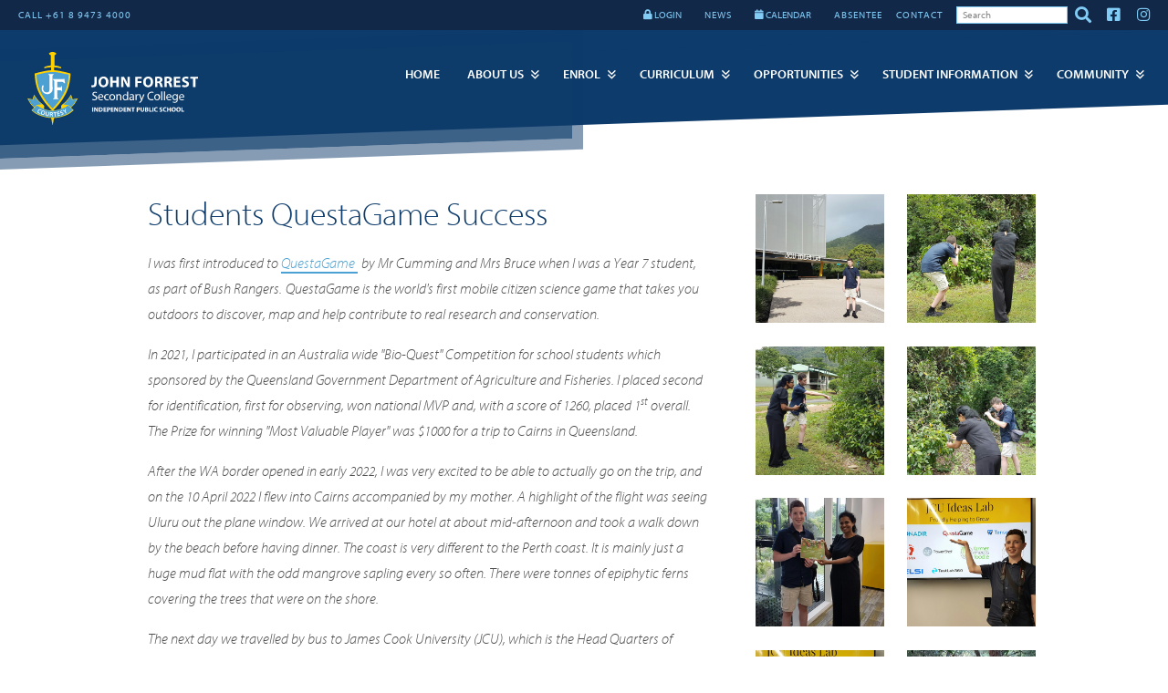

--- FILE ---
content_type: text/html; charset=utf-8
request_url: https://www.johnforrest.wa.edu.au/view/news-archive-2022/questagame-success
body_size: 9559
content:
<!DOCTYPE html>
<html xmlns="http://www.w3.org/1999/xhtml" class="no-js" lang="en" xml:lang="en">
  <head>
    <meta http-equiv="Content-Type" content="text/html; charset=UTF-8" />
    <meta name="viewport" content="width=device-width, initial-scale=1.0" />
    <meta name="env" content="prod" />
    <meta name="generator" content="Spring 2.1" />
    <meta name="pathprefix" content="/view" />
    <meta name="requestpathprefix" />
    <script>(function(w,d,s,l,i){w[l]=w[l]||[];w[l].push({'gtm.start': new Date().getTime(),event:'gtm.js'});var f=d.getElementsByTagName(s)[0], j=d.createElement(s),dl=l!='dataLayer'?'&amp;l='+l:'';j.async=true;j.src='https://www.googletagmanager.com/gtm.js?id='+i+dl;f.parentNode.insertBefore(j,f);})(window,document,'script','dataLayer','GTM-WBCFBDJ2');</script>
    <title>Students QuestaGame Success - John Forrest Secondary College</title>
    <meta property="fb:app_id" content="352192655408314" />
    <meta property="og:title" content="Students QuestaGame Success - John Forrest Secondary College" />
    <meta property="og:type" content="website" />
    <meta property="og:url" content="/view/news-archive-2022/questagame-success" />
    <link rel="canonical" href="/view/news-archive-2022/questagame-success" />
    <meta name="description" property="og:description" content="JFSC seeks to be a supportive learning community committed to providing a challenging, diverse and inclusive curriculum which engages and motivates students to reach their potential and encourages excellence." />
    <meta property="og:site_name" content="John Forrest Secondary College" />
    <meta property="og:image" content="https://millstreamcms-01.imgix.net/2018.johnforrest.wa.edu.au/upload/pages/questagame-success/questagame_10.jpg?version=1&amp;fit=crop&amp;w=1200&amp;h=630&amp;blend=00000000" />
    <meta property="og:image:width" content="1200" />
    <meta property="og:image:height" content="630" />
    <script type="application/ld+json">{"@context" : "http://schema.org","@type" : "Organization","name" : "John Forrest Secondary College","url" : "/view/news-archive-2022/questagame-success","sameAs" : ["https://www.facebook.com/johnforrestsc/","https://www.instagram.com/johnforrestsc/"]}</script>
    <link rel="apple-touch-icon" sizes="180x180" href="//cache.cms.io/2018.johnforrest.wa.edu.au/upload/assets/preferences/jfsc-logo.svg&amp;w=180&amp;h=180&amp;pad=20" />
    <link rel="icon" type="image/png" sizes="32x32" href="//cache.cms.io/2018.johnforrest.wa.edu.au/upload/assets/preferences/jfsc-logo.svg&amp;w=32&amp;h=32" />
    <link rel="icon" type="image/png" sizes="16x16" href="//cache.cms.io/2018.johnforrest.wa.edu.au/upload/assets/preferences/jfsc-logo.svg&amp;w=16&amp;h=16" />
    <link rel="shortcut icon" type="image/png" sizes="196x196" href="//cache.cms.io/2018.johnforrest.wa.edu.au/upload/assets/preferences/jfsc-logo.svg&amp;w=196&amp;h=196" />
    <link rel="manifest" href="/manifest.json" />
    <link rel="stylesheet" href="//cache.cms.io/css/host/2018.johnforrest.wa.edu.au/server/www.johnforrest.wa.edu.au/1748306196__custom.single.config.scss" media="all" type="text/css" />
    <link rel="stylesheet" href="//cache.cms.io/css/host/2018.johnforrest.wa.edu.au/server/www.johnforrest.wa.edu.au/1748306196_custom.css" media="all" type="text/css" />
    <link rel="stylesheet" media="all" href="//d3myocbokm9x9s.cloudfront.net/css/fontawesome/5.15.1/css/all.min.css" />
    <link rel="stylesheet" media="screen" href="//d3myocbokm9x9s.cloudfront.net/css/dist/flickity.min.css" />
    <link rel="stylesheet" href="//fast.fonts.net/cssapi/522fe17d-0d1e-4b45-9de5-4430bd6ce684.css" />
  </head>
  <body>
    <div id="canvas" data-spring-loader-plugins="single flickity lightgallery scrollmagic" data-map-style="dark-blue" class="canvas canvas--page canvas--single id__news-archive-2022--folder id__questagame-success--page offset pinned">
      <header class="header header--single has haslogo hasaside hassocial hasnavigation" data-c-height="header">
        <a href="#main-content" class="screen-reader-text skip-link">Skip to content</a>
        <div class="header__logo logo">
          <a href="/">
							<img src="//cache.cms.io/2018.johnforrest.wa.edu.au/upload/assets/preferences/jfsc-logo.svg" title="" alt="John Forrest Secondary College" height="80" />
						</a>
        </div>
        <div class="social header__aside">
          <span class="social__item social__item--text social__item--1">CALL +61 8 9473 4000</span>
          <div class="social__item social__item--html social__item--2 social__item--logins">
            <ul>
              <li><span class="fa fa-lock"></span> LOGIN
<ul><li><a href="https://johnforrestsc-wa.compass.education/">Compass</a></li><li><a href="http://connect.det.wa.edu.au/">Connect</a></li><li><a href="https://johnforrest.concordinfiniti.com" rel="external">Library - Infiniti</a></li><li><a href="http://ikon.education.wa.edu.au">DoE Portal (ikon)</a></li><li><a href="https://client.subjectselectiononline.com.au/?school=fcn85">Subject Selection Online</a></li><li><a href="https://outlook.com/student.education.wa.edu.au">Student Email</a></li><li><a href="https://esischools.com/">NSI Survey</a></li></ul></li>
            </ul>
          </div>
          <a class="social__item social__item--text social__item--4" href="/view/news-and-events">
            <span>NEWS</span>
          </a>
          <div class="social__item social__item--html social__item--5 social__item--calendar">
            <ul>
              <li>
                <a href="/view/student-support/calendar"><span class="fa fa-calendar"></span> CALENDAR</a>
              </li>
            </ul>
          </div>
          <a class="social__item social__item--text social__item--6" href="/view/student-support/absentee">
            <span>ABSENTEE</span>
          </a>
          <a class="social__item social__item--text social__item--7" href="/view/contact/contact-details">
            <span>CONTACT</span>
          </a>
          <span class="social__item social__item--search">
            <form action="/utils/redirect" id="search" method="post" class="search search-form">
              <p class="hide">
                <input name="url" type="hidden" value="/view/search/query" />
                <input type="hidden" name="querypath" value="true" />
              </p>
              <p>
                <input id="search" name="search" class="field search-form__field" type="text" title="Enter search term" placeholder="Search" value="" />
                <button class="button search-form__button" type="submit">
                  <span class="label">Search</span>
                </button>
              </p>
            </form>
          </span>
          <div class="social__icons">
            <a class="social__item social__item--icon social__item--facebook" href="https://www.facebook.com/johnforrestsc/" target="_blank">
              <i class="fab fa-facebook-square" aria-hidden="true"></i>
              <span>Facebook</span>
            </a>
            <a class="social__item social__item--icon social__item--instagram" href="https://www.instagram.com/johnforrestsc/" target="_blank">
              <i class="fab fa-instagram" aria-hidden="true"></i>
              <span>Instagram</span>
            </a>
          </div>
        </div>
        <nav class="header__navigation">
          <ul id="idm45837117505552" class="depth-0 navigation--single navigation__primary--single" data-spring-plugin="slicknav" data-slicknav-prependto="body" data-slicknav-closeonclick="false" data-slicknav-label="MENU" data-slicknav-duplicate="true">
            <li id="node-home" class="ch5 d1 isfolder nd nl s1">
              <a id="folder-home" class="folder pages expandable nodefaults link" title="" href="/">Home</a>
            </li>
            <li id="node-our-college" class="ch7 d1 expand isfolder nd nl ns s2">
              <a id="folder-our-college" class="folder pages expandable nodefaults link" title="" href="/view/our-college">About Us</a>
              <ul class="depth-1">
                <li id="node-principal-welcome" class="d2 ispage s1">
                  <a id="page-principal-welcome" class="page pages" title="" href="/view/our-college/principal-welcome">Principal's Welcome</a>
                </li>
                <li id="node-contact-redirect" class="ch0 d2 isfolder nd ns s2">
                  <a id="folder-contact-redirect" class="folder navigation link" title="" href="/view/contact">Contact</a>
                </li>
                <li id="node-location" class="d2 ispage s3">
                  <a id="page-location" class="page pages" title="" href="/view/our-college/location">Location</a>
                </li>
                <li id="node-vision-and-values" class="d2 ispage s4">
                  <a id="page-vision-and-values" class="page pages" title="" href="/view/our-college/vision-and-values">Vision and Values</a>
                </li>
                <li id="node-facilities" class="d2 ispage s5">
                  <a id="page-facilities" class="page pages" title="" href="/view/our-college/facilities">Facilities</a>
                </li>
                <li id="node-policies" class="d2 ispage s6">
                  <a id="page-policies" class="page pages" title="" href="/view/our-college/policies">Policies, Plans and Reports</a>
                </li>
                <li id="node-public-school-review" class="d2 ispage s7">
                  <a id="page-public-school-review" class="page pages" title="" href="/view/our-college/public-school-review">Public School Review</a>
                </li>
                <li id="node-college-patrons" class="d2 ispage s8">
                  <a id="page-college-patrons" class="page pages" title="" href="/view/our-college/college-patrons">College Patrons</a>
                </li>
              </ul>
            </li>
            <li id="node-admissions" class="ch6 d1 expand isfolder nd nl ns s3">
              <a id="folder-admissions" class="folder pages expandable nodefaults link" title="" href="/view/admissions">Enrol</a>
              <ul class="depth-1">
                <li id="node-admissions" class="d2 ispage s1">
                  <a id="page-admissions" class="page pages" title="" href="/view/admissions/admissions">Application for Enrolment</a>
                </li>
                <li id="node-local-intake-area" class="d2 ispage s2">
                  <a id="page-local-intake-area" class="page pages" title="" href="/view/admissions/local-intake-area">Local Intake Area</a>
                </li>
                <li id="node-college-tours" class="d2 ispage s3">
                  <a id="page-college-tours" class="page pages" title="" href="/view/admissions/college-tours">College Tours</a>
                </li>
                <li id="node-fees-and-allowances" class="d2 ispage s4">
                  <a id="page-fees-and-allowances" class="page pages" title="" href="/view/admissions/fees-and-allowances">Fees and Allowances</a>
                </li>
                <li id="node-year-seven-intake" class="d2 ispage s5">
                  <a id="page-year-seven-intake" class="page pages" title="" href="/view/admissions/year-seven-intake">Commencing High School</a>
                </li>
                <li id="node-frequently-asked-questions" class="d2 ispage s6">
                  <a id="page-frequently-asked-questions" class="page pages" title="" href="/view/admissions/frequently-asked-questions">Frequently Asked Questions</a>
                </li>
                <li id="node-specialist-programs-link" class="ch0 d2 isfolder nd ns s7">
                  <a id="folder-specialist-programs-link" class="folder navigation link" title="" href="/view/specialist-programs">Specialist Programs</a>
                </li>
              </ul>
            </li>
            <li id="node-curriculum" class="ch6 d1 expand isfolder nd nl ns s4">
              <a id="folder-curriculum" class="folder pages expandable nodefaults link" title="" href="/view/curriculum">Curriculum</a>
              <ul class="depth-1">
                <li id="node-year7" class="d2 ispage s1">
                  <a id="page-year7" class="page pages" title="" href="/view/curriculum/year7">Year 7</a>
                </li>
                <li id="node-year8" class="d2 ispage s2">
                  <a id="page-year8" class="page pages" title="" href="/view/curriculum/year8">Year 8</a>
                </li>
                <li id="node-years-9-and-10" class="d2 ispage s3">
                  <a id="page-years-9-and-10" class="page pages" title="" href="/view/curriculum/years-9-and-10">Years 9/10</a>
                </li>
                <li id="node-years-11-and-12" class="d2 ispage s4">
                  <a id="page-years-11-and-12" class="page pages" title="" href="/view/curriculum/years-11-and-12">Years 11/12</a>
                </li>
                <li id="node-specialist-programs" class="ch4 d2 expand isfolder nd nl ns s5">
                  <a id="folder-specialist-programs" class="folder pages expandable nodefaults link" title="" href="/view/specialist-programs">Specialist Programs</a>
                  <ul class="depth-2">
                    <li id="node-specialist-cricket" class="d3 ispage s1">
                      <a id="page-specialist-cricket" class="page pages" title="" href="/view/specialist-programs/specialist-cricket">Cricket Specialist Program</a>
                    </li>
                    <li id="node-specialist-music" class="d3 ispage s2">
                      <a id="page-specialist-music" class="page pages" title="" href="/view/specialist-programs/specialist-music">Music Specialist Program</a>
                    </li>
                    <li id="node-specialist-netball" class="d3 ispage s3">
                      <a id="page-specialist-netball" class="page pages" title="" href="/view/specialist-programs/specialist-netball">Netball Specialist Program</a>
                    </li>
                    <li id="node-specialist-tennis" class="d3 ispage s4">
                      <a id="page-specialist-tennis" class="page pages" title="" href="/view/specialist-programs/specialist-tennis">Tennis Specialist Program</a>
                    </li>
                  </ul>
                </li>
                <li id="node-enrichment-program" class="d2 ispage s6">
                  <a id="page-enrichment-program" class="page pages" title="" href="/view/curriculum/enrichment-program">Enrichment Program</a>
                </li>
                <li id="node-career-and-vocational-education" class="d2 ispage s7">
                  <a id="page-career-and-vocational-education" class="page pages" title="" href="/view/curriculum/career-and-vocational-education">Career Pathways</a>
                </li>
                <li id="node-trade-training-centre" class="ch0 d2 isfolder nd nl ns s8">
                  <a id="folder-trade-training-centre" class="folder navigation nodefaults link" title="" href="/view/trade-training-centre">Trade Training Centre</a>
                </li>
              </ul>
            </li>
            <li id="node-opportunities" class="ch3 d1 expand isfolder nd nl ns s5">
              <a id="folder-opportunities" class="folder pages expandable nodefaults link" title="" href="/view/opportunities">Opportunities</a>
              <ul class="depth-1">
                <li id="node-cultural-exchange-programs" class="d2 ispage s1">
                  <a id="page-cultural-exchange-programs" class="page pages" title="" href="/view/opportunities/cultural-exchange-programs">Cultural Exchange Programs</a>
                </li>
                <li id="node-masterclass-program" class="d2 ispage s2">
                  <a id="page-masterclass-program" class="page pages" title="" href="/view/opportunities/masterclass-program">Masterclass Program</a>
                </li>
                <li id="node-our-students" class="d2 ispage s3">
                  <a id="page-our-students" class="page pages" title="" href="/view/opportunities/our-students">Student Leadership</a>
                </li>
              </ul>
            </li>
            <li id="node-student-support" class="ch13 d1 expand isfolder nd nl ns s6">
              <a id="folder-student-support" class="folder pages expandable nodefaults link" title="" href="/view/student-support">Student Information</a>
              <ul class="depth-1">
                <li id="node-booklists-financial-info" class="d2 ispage s1">
                  <a id="page-booklists-financial-info" class="page pages" title="" href="/view/student-support/booklists-financial-info">Booklists and Financial Information</a>
                </li>
                <li id="node-byod-laptop-program" class="d2 ispage s2">
                  <a id="page-byod-laptop-program" class="page pages" title="" href="/view/student-support/byod-laptop-program">Bring Your Own Device Program (BYOD)</a>
                </li>
                <li id="node-calendar" class="d2 ispage s3">
                  <a id="page-calendar" class="page pages" title="" href="/view/student-support/calendar">Calendar</a>
                </li>
                <li id="node-campus-map" class="d2 ispage s4">
                  <a id="page-campus-map" class="page pages" title="" href="/view/student-support/campus-map">Campus Map</a>
                </li>
                <li id="node-canteen" class="d2 ispage s5">
                  <a id="page-canteen" class="page pages" title="" href="/view/student-support/canteen">Cafe</a>
                </li>
                <li id="node-compass" class="d2 ispage s6">
                  <a id="page-compass" class="page pages" title="" href="/view/student-support/compass">Compass</a>
                </li>
                <li id="node-connect" class="d2 ispage s7">
                  <a id="page-connect" class="page pages" title="" href="/view/student-support/connect">Connect</a>
                </li>
                <li id="node-library" class="d2 ispage s8">
                  <a id="page-library" class="page pages" title="" href="/view/student-support/library">Library and Resource Centre</a>
                </li>
                <li id="node-absentee" class="d2 ispage s9">
                  <a id="page-absentee" class="page pages" title="" href="/view/student-support/absentee">Student Absence</a>
                </li>
                <li id="node-school-day" class="d2 ispage s10">
                  <a id="page-school-day" class="page pages" title="" href="/view/student-support/school-day">School Day</a>
                </li>
                <li id="node-transport" class="d2 ispage s11">
                  <a id="page-transport" class="page pages" title="" href="/view/student-support/transport">Transport</a>
                </li>
                <li id="node-uniform" class="d2 ispage s12">
                  <a id="page-uniform" class="page pages" title="" href="/view/student-support/uniform">Uniform</a>
                </li>
                <li id="node-student-wellbeing" class="ch3 d2 expand isfolder nd nl ns s13">
                  <a id="folder-student-wellbeing" class="folder pages expandable nodefaults link" title="" href="/view/student-wellbeing">Student Wellbeing</a>
                  <ul class="depth-2">
                    <li id="node-parent-resources" class="d3 ispage s1">
                      <a id="page-parent-resources" class="page pages" title="" href="/view/student-wellbeing/parent-resources">Parent Resources</a>
                    </li>
                    <li id="node-student-services-team" class="d3 ispage s2">
                      <a id="page-student-services-team" class="page pages" title="" href="/view/student-wellbeing/student-services-team">Student Wellbeing Hub</a>
                    </li>
                    <li id="node-student-absences" class="d3 ispage s3">
                      <a id="page-student-absences" class="page pages" title="" href="/view/student-wellbeing/student-absences">Student Absences</a>
                    </li>
                  </ul>
                </li>
                <li id="node-lost-property" class="d2 ispage s14">
                  <a id="page-lost-property" class="page pages" title="" href="/view/student-support/lost-property">Lost Property</a>
                </li>
              </ul>
            </li>
            <li id="node-community" class="ch6 d1 expand isfolder nd nl ns s7">
              <a id="folder-community" class="folder pages expandable nodefaults link" title="" href="/view/community">Community</a>
              <ul class="depth-1">
                <li id="node-news-and-events" class="ch2 d2 expand isfolder nd nl ns s1">
                  <a id="folder-news-and-events" class="folder  expandable nodefaults link" title="" href="/view/news-and-events">News &amp; Events</a>
                  <ul class="depth-2">
                    <li id="node-news-events-feed" class="d3 ispage s1">
                      <a id="page-news-events-feed" class="page pages" title="" href="/view/news-and-events/news-events-feed">Latest News</a>
                    </li>
                    <li id="node-cricket-academy-parents-information" class="d3 ispage s2">
                      <a id="page-cricket-academy-parents-information" class="page pages" title="" href="/view/news-and-events/cricket-academy-parents-information">Cricket Academy Parents Information</a>
                    </li>
                  </ul>
                </li>
                <li id="node-alumni" class="d2 ispage s2">
                  <a id="page-alumni" class="page pages" title="" href="/view/community/alumni">Alumni</a>
                </li>
                <li id="node-our-staff" class="d2 ispage s3">
                  <a id="page-our-staff" class="page pages" title="" href="/view/community/our-staff">College Community</a>
                </li>
                <li id="node-our-parents" class="d2 ispage s4">
                  <a id="page-our-parents" class="page pages" title="" href="/view/community/our-parents">P &amp; C</a>
                </li>
                <li id="node-volunteering-at-jfsc" class="d2 ispage s5">
                  <a id="page-volunteering-at-jfsc" class="page pages" title="" href="/view/community/volunteering-at-jfsc">Volunteering at JFSC</a>
                </li>
                <li id="node-college-partnerships-and-affiliations" class="ch1 d2 expand isfolder nd nl ns s6">
                  <a id="folder-college-partnerships-and-affiliations" class="folder pages expandable nodefaults link" title="" href="/view/college-partnerships-and-affiliations">College Partnerships and Affiliations</a>
                  <ul class="depth-2">
                    <li id="node-sporting-associations" class="d3 ispage s1">
                      <a id="page-sporting-associations" class="page pages" title="" href="/view/college-partnerships-and-affiliations/sporting-associations">Sporting Associations</a>
                    </li>
                  </ul>
                </li>
                <li id="node-community-notices" class="d2 ispage s7">
                  <a id="page-community-notices" class="page pages" title="" href="/view/community/community-notices">Community Notices</a>
                </li>
                <li id="node-college-board" class="d2 ispage s8">
                  <a id="page-college-board" class="page pages" title="" href="/view/community/college-board">College Board</a>
                </li>
              </ul>
            </li>
          </ul>
        </nav>
      </header>
      <main class="main main--single" data-content-paddingtop="3vw">
        <section id="section-questagame-success" data-id="questagame-success" data-title="Students QuestaGame Success" class="column2-gallery hasgallery section section--single section__questagame-success twoononewidefirst">
          <div class="container layout3">
            <div class="clearheader column column1 column1__content column__content">
              <div class="content">
                <h1>Students QuestaGame Success</h1>
                <p>
          <em>I was first introduced to <a data-external="true" href="https://questagame.com">QuestaGame </a></em>
          <em>by Mr Cumming and Mrs Bruce when I was a Year 7 student, as part of Bush Rangers.</em>
          <em>QuestaGame is the world's first mobile citizen science game that takes you outdoors to discover, map and help contribute to real research and conservation.</em>
        </p>
                <p>
          <em>In 2021, I participated in an Australia wide "Bio-Quest" Competition for school students which sponsored by the Queensland Government Department of Agriculture and Fisheries. I placed second for identification, first for observing, won national MVP and, with a score of 1260, placed 1<sup>st</sup> overall. The Prize for winning "Most Valuable Player" was $1000 for a trip to Cairns in Queensland.</em>
        </p>
                <p>
          <em>After the WA border opened in early 2022, I was very excited to be able to actually go on the trip, and on the 10 April 2022 I flew into Cairns accompanied by my mother. A highlight of the flight was seeing Uluru out the plane window. We arrived at our hotel at about mid-afternoon and took a walk down by the beach before having dinner. The coast is very different to the Perth coast. It is mainly just a huge mud flat with the odd mangrove sapling every so often. There were tonnes of epiphytic ferns covering the trees that were on the shore.</em>
        </p>
                <p>
          <em>The next day we travelled by bus to James Cook University (JCU), which is the Head Quarters of QuestaGame. I met with the creator of QuestaGame, Mallika Robinson, in the JCU Ideas Lab. We had morning tea and discussed the good things about the game, and she asked for my advice about what could be improved, and she told me about some new developments that are in the works. Mallika then took us a tour of the campus, where we observed a wide variety of different invertebrates, including about 6 species of butterfly, a damselfly and dragonfly, as well as many species of birds that I had never seen before. We then went to the Cairns Botanical Gardens. We attempted to do a 2.5km hike into the mountains but it started pouring down with rain so we hung out in the café for a bit then wandered through the Botanical Gardens. There were many tropical plant species, including orchids, bromeliads and heliconia. We also went for a walk down a board walk which led to two small lakes that are filled with lily pads.</em>
        </p>
                <p>
          <em>The next day was probably the highlight of the trip as we went on a 7hr snorkel and dive tour on Flynn Reef, which is part of the Great Barrier Reef. I was a rough hour-and-a-half boat ride out to the reef with the swell reaching 1.5 metres but, thanks to the great sea-sickness pills we took beforehand, I didn't feel sick at all, and actually found the ride rather enjoyable. We went to three different dive spots on Flynn Reef and stayed at each for about an hour and a bit. The first spot was rather shallow (1-6m deep). The reef was very colourful and was dominated by hard corals. The water was quite warm and there were lots of little damselfish hiding in the coral. We were greeted by a large male Humphead Māori Wrasse which swam leisurely around the small coral bommies. The Humphead Māori Wrasse is the largest wrasse species, growing up to 2.2m in length and weighing up to 180kg. The second dive spot we when to was definitely the best of the three. It was the deepest dive spot (up to 25m deep) and there were enormous coral bommies rising up from the depths. Coral grows relatively slowly, so these bommies were likely well over 15,000 years old. There were multiple snapper species including one of may favourites, the Black-and-White Snapper. There were also multiple species of anemonefish (clownfish). The giant bommies created huge caves where I found a group of an iconic Great Barrier Reef fish species, the Oblique-Banded Sweetlips. The third and final dive spot was basically just a giant coral-covered slope rising upwards. Lots of people saw a whitetip reef shark at this spot but unfortunately, we missed it.</em>
        </p>
                <p>
          <em> </em>
          <em>The next day we went to the Cairns Aquarium. The aquarium had a really cool freshwater section that had mangrove jack, barramundi and freshwater moray eels. The largest tank was filled with lots of sharks and large rays, as well as a couple large groupers. That afternoon, we went on a guided tour of the Atherton Tablelands. To get to the Tablelands, we had to drive on a road that had 260 turns over 9km which was very painful. Our first destination was Lake Barrine. While we were having an afternoon snack, I went for a quick look of the jungle surrounding the picnic area we were at and spotted a Boyd's Forest Dragon. During the tour we saw two huge Strangler Fig Trees which were very impressive. We saw many mammal species including rat-kangaroos, green ringtail possums (which are very rare) and platypus. We went looking for tree kangaroos but didn't see any. We also spotted some saw-shelled turtles in one of the rivers we visited.</em>
        </p>
                <p>
          <em> </em>
          <em>On the final day, we tried to do the hike by the Botanical Gardens again and, of course, it started raining just as we were about to start the hike. We ended up doing the hike despite the rain and saw a red-legged pademelon. We also went for a walk along the large mangrove forest where we saw some beautiful Compressed Fiddler Crabs and some mudskippers. While we were walking back to the bus stop, a flock of Spectacled Flying Foxes flew overhead and started feeding in some gum trees.</em>
        </p>
                <p>
          <em> </em>
          <em>Our flight back home was that night. Overall, it was an amazing trip and I really want to thank the <a data-external="true" href="https://daf.qld.gov.au">Queensland Government Department of Agriculture and Fisheries </a></em>
          <em>and QuestaGame for making it possible.</em>
        </p>
                <p>By Samuel McLaughlin</p>
                <p>Since Samuel's trip to Queensland he has won more QuestaGame awards. As his player username <em>Animalia,</em> Samuel won the following prizes for the Global P-12 Schools April BioGuest 2022:</p>
                <ul data-child-count="3">
                  <li class="p1">Champion Identifier Winner – 1<sup>st</sup> Place</li>
                  <li class="p2">Champion Spotter Winner – 2<sup>nd</sup> Place</li>
                  <li class="last p3">Most Valuable Player (Winner)</li>
                </ul>
                <p>Feedback from the judges: <em>Some fantastic photos &amp; I am sure you have developed a keen eye for the World around you. I also hope that you experience something different when you see a species you know, something richer OR the excitement of seeing something unknown. I hope you continue your path of knowledge &amp; understanding.</em></p>
                <p>Congratulations Samuel.</p>
              </div>
            </div>
            <div class="clearheader column column2 column2__content column__content">
              <div class="content">
                <ul data-child-count="20" class="gallery gallery__items gallery__items--default" id="idm45837125222048" data-spring-plugin="lightgallery" data-columns="2">
                  <li class="gallery__item gallery__item--image image p1" data-src="//millstreamcms-01.imgix.net/2018.johnforrest.wa.edu.au/upload/pages/questagame-success/questagame_01.jpg?version=1&amp;w=1600&amp;h=1600&amp;blend=00000000" data-iframe="false">
            <img alt="" data-orig-src="//millstreamcms-01.imgix.net/2018.johnforrest.wa.edu.au/upload/pages/questagame-success/questagame_01.jpg?version=1&amp;fit=crop&amp;crop=&amp;w=1000&amp;h=1000&amp;blend=00000000" class="gallery__thumbnail p1" height="1000" width="1000" src="//millstreamcms-01.imgix.net/2018.johnforrest.wa.edu.au/upload/pages/questagame-success/questagame_01.jpg?version=1&amp;fit=crop&amp;crop=&amp;w=1000&amp;h=1000&amp;blend=00000000" />
          </li>
                  <li class="gallery__item gallery__item--image image p2" data-src="//millstreamcms-01.imgix.net/2018.johnforrest.wa.edu.au/upload/pages/questagame-success/questagame_02.jpg?version=1&amp;w=1600&amp;h=1600&amp;blend=00000000" data-iframe="false">
            <img alt="" data-orig-src="//millstreamcms-01.imgix.net/2018.johnforrest.wa.edu.au/upload/pages/questagame-success/questagame_02.jpg?version=1&amp;fit=crop&amp;crop=&amp;w=1000&amp;h=1000&amp;blend=00000000" class="gallery__thumbnail p2" height="1000" width="1000" src="//millstreamcms-01.imgix.net/2018.johnforrest.wa.edu.au/upload/pages/questagame-success/questagame_02.jpg?version=1&amp;fit=crop&amp;crop=&amp;w=1000&amp;h=1000&amp;blend=00000000" />
          </li>
                  <li class="gallery__item gallery__item--image image p3" data-src="//millstreamcms-01.imgix.net/2018.johnforrest.wa.edu.au/upload/pages/questagame-success/questagame_03.jpg?version=1&amp;w=1600&amp;h=1600&amp;blend=00000000" data-iframe="false">
            <img alt="" data-orig-src="//millstreamcms-01.imgix.net/2018.johnforrest.wa.edu.au/upload/pages/questagame-success/questagame_03.jpg?version=1&amp;fit=crop&amp;crop=&amp;w=1000&amp;h=1000&amp;blend=00000000" class="gallery__thumbnail p3" height="1000" width="1000" src="//millstreamcms-01.imgix.net/2018.johnforrest.wa.edu.au/upload/pages/questagame-success/questagame_03.jpg?version=1&amp;fit=crop&amp;crop=&amp;w=1000&amp;h=1000&amp;blend=00000000" />
          </li>
                  <li class="gallery__item gallery__item--image image p4" data-src="//millstreamcms-01.imgix.net/2018.johnforrest.wa.edu.au/upload/pages/questagame-success/questagame_04.jpg?version=1&amp;w=1600&amp;h=1600&amp;blend=00000000" data-iframe="false">
            <img alt="" data-orig-src="//millstreamcms-01.imgix.net/2018.johnforrest.wa.edu.au/upload/pages/questagame-success/questagame_04.jpg?version=1&amp;fit=crop&amp;crop=&amp;w=1000&amp;h=1000&amp;blend=00000000" class="gallery__thumbnail p4" height="1000" width="1000" src="//millstreamcms-01.imgix.net/2018.johnforrest.wa.edu.au/upload/pages/questagame-success/questagame_04.jpg?version=1&amp;fit=crop&amp;crop=&amp;w=1000&amp;h=1000&amp;blend=00000000" />
          </li>
                  <li class="gallery__item gallery__item--image image p5" data-src="//millstreamcms-01.imgix.net/2018.johnforrest.wa.edu.au/upload/pages/questagame-success/questagame_05.jpg?version=1&amp;w=1600&amp;h=1600&amp;blend=00000000" data-iframe="false">
            <img alt="" data-orig-src="//millstreamcms-01.imgix.net/2018.johnforrest.wa.edu.au/upload/pages/questagame-success/questagame_05.jpg?version=1&amp;fit=crop&amp;crop=&amp;w=1000&amp;h=1000&amp;blend=00000000" class="gallery__thumbnail p5" height="1000" width="1000" src="//millstreamcms-01.imgix.net/2018.johnforrest.wa.edu.au/upload/pages/questagame-success/questagame_05.jpg?version=1&amp;fit=crop&amp;crop=&amp;w=1000&amp;h=1000&amp;blend=00000000" />
          </li>
                  <li class="gallery__item gallery__item--image image p6" data-src="//millstreamcms-01.imgix.net/2018.johnforrest.wa.edu.au/upload/pages/questagame-success/questagame_06.jpg?version=1&amp;w=1600&amp;h=1600&amp;blend=00000000" data-iframe="false">
            <img alt="" data-orig-src="//millstreamcms-01.imgix.net/2018.johnforrest.wa.edu.au/upload/pages/questagame-success/questagame_06.jpg?version=1&amp;fit=crop&amp;crop=&amp;w=1000&amp;h=1000&amp;blend=00000000" class="gallery__thumbnail p6" height="1000" width="1000" src="//millstreamcms-01.imgix.net/2018.johnforrest.wa.edu.au/upload/pages/questagame-success/questagame_06.jpg?version=1&amp;fit=crop&amp;crop=&amp;w=1000&amp;h=1000&amp;blend=00000000" />
          </li>
                  <li class="gallery__item gallery__item--image image p7" data-src="//millstreamcms-01.imgix.net/2018.johnforrest.wa.edu.au/upload/pages/questagame-success/questagame_07.jpg?version=1&amp;w=1600&amp;h=1600&amp;blend=00000000" data-iframe="false">
            <img alt="" data-orig-src="//millstreamcms-01.imgix.net/2018.johnforrest.wa.edu.au/upload/pages/questagame-success/questagame_07.jpg?version=1&amp;fit=crop&amp;crop=&amp;w=1000&amp;h=1000&amp;blend=00000000" class="gallery__thumbnail p7" height="1000" width="1000" src="//millstreamcms-01.imgix.net/2018.johnforrest.wa.edu.au/upload/pages/questagame-success/questagame_07.jpg?version=1&amp;fit=crop&amp;crop=&amp;w=1000&amp;h=1000&amp;blend=00000000" />
          </li>
                  <li class="gallery__item gallery__item--image image p8" data-src="//millstreamcms-01.imgix.net/2018.johnforrest.wa.edu.au/upload/pages/questagame-success/questagame_08.jpg?version=1&amp;w=1600&amp;h=1600&amp;blend=00000000" data-iframe="false">
            <img alt="" data-orig-src="//millstreamcms-01.imgix.net/2018.johnforrest.wa.edu.au/upload/pages/questagame-success/questagame_08.jpg?version=1&amp;fit=crop&amp;crop=&amp;w=1000&amp;h=1000&amp;blend=00000000" class="gallery__thumbnail p8" height="1000" width="1000" src="//millstreamcms-01.imgix.net/2018.johnforrest.wa.edu.au/upload/pages/questagame-success/questagame_08.jpg?version=1&amp;fit=crop&amp;crop=&amp;w=1000&amp;h=1000&amp;blend=00000000" />
          </li>
                  <li class="gallery__item gallery__item--image image p9" data-src="//millstreamcms-01.imgix.net/2018.johnforrest.wa.edu.au/upload/pages/questagame-success/questagame_09.jpg?version=1&amp;w=1600&amp;h=1600&amp;blend=00000000" data-iframe="false">
            <img alt="" data-orig-src="//millstreamcms-01.imgix.net/2018.johnforrest.wa.edu.au/upload/pages/questagame-success/questagame_09.jpg?version=1&amp;fit=crop&amp;crop=&amp;w=1000&amp;h=1000&amp;blend=00000000" class="gallery__thumbnail p9" height="1000" width="1000" src="//millstreamcms-01.imgix.net/2018.johnforrest.wa.edu.au/upload/pages/questagame-success/questagame_09.jpg?version=1&amp;fit=crop&amp;crop=&amp;w=1000&amp;h=1000&amp;blend=00000000" />
          </li>
                  <li class="gallery__item gallery__item--image image p10" data-src="//millstreamcms-01.imgix.net/2018.johnforrest.wa.edu.au/upload/pages/questagame-success/questagame_10.jpg?version=1&amp;w=1600&amp;h=1600&amp;blend=00000000" data-iframe="false">
            <img alt="" data-orig-src="//millstreamcms-01.imgix.net/2018.johnforrest.wa.edu.au/upload/pages/questagame-success/questagame_10.jpg?version=1&amp;fit=crop&amp;crop=&amp;w=1000&amp;h=1000&amp;blend=00000000" class="gallery__thumbnail p10" height="1000" width="1000" src="//millstreamcms-01.imgix.net/2018.johnforrest.wa.edu.au/upload/pages/questagame-success/questagame_10.jpg?version=1&amp;fit=crop&amp;crop=&amp;w=1000&amp;h=1000&amp;blend=00000000" />
          </li>
                  <li class="gallery__item gallery__item--image image p11" data-src="//millstreamcms-01.imgix.net/2018.johnforrest.wa.edu.au/upload/pages/questagame-success/questagame_11.jpg?version=1&amp;w=1600&amp;h=1600&amp;blend=00000000" data-iframe="false">
            <img alt="" data-orig-src="//millstreamcms-01.imgix.net/2018.johnforrest.wa.edu.au/upload/pages/questagame-success/questagame_11.jpg?version=1&amp;fit=crop&amp;crop=&amp;w=1000&amp;h=1000&amp;blend=00000000" class="gallery__thumbnail p11" height="1000" width="1000" src="//millstreamcms-01.imgix.net/2018.johnforrest.wa.edu.au/upload/pages/questagame-success/questagame_11.jpg?version=1&amp;fit=crop&amp;crop=&amp;w=1000&amp;h=1000&amp;blend=00000000" />
          </li>
                  <li class="gallery__item gallery__item--image image p12" data-src="//millstreamcms-01.imgix.net/2018.johnforrest.wa.edu.au/upload/pages/questagame-success/questagame_12.jpg?version=1&amp;w=1600&amp;h=1600&amp;blend=00000000" data-iframe="false">
            <img alt="" data-orig-src="//millstreamcms-01.imgix.net/2018.johnforrest.wa.edu.au/upload/pages/questagame-success/questagame_12.jpg?version=1&amp;fit=crop&amp;crop=&amp;w=1000&amp;h=1000&amp;blend=00000000" class="gallery__thumbnail p12" height="1000" width="1000" src="//millstreamcms-01.imgix.net/2018.johnforrest.wa.edu.au/upload/pages/questagame-success/questagame_12.jpg?version=1&amp;fit=crop&amp;crop=&amp;w=1000&amp;h=1000&amp;blend=00000000" />
          </li>
                  <li class="gallery__item gallery__item--image image p13" data-src="//millstreamcms-01.imgix.net/2018.johnforrest.wa.edu.au/upload/pages/questagame-success/questagame_13.jpg?version=1&amp;w=1600&amp;h=1600&amp;blend=00000000" data-iframe="false">
            <img alt="" data-orig-src="//millstreamcms-01.imgix.net/2018.johnforrest.wa.edu.au/upload/pages/questagame-success/questagame_13.jpg?version=1&amp;fit=crop&amp;crop=&amp;w=1000&amp;h=1000&amp;blend=00000000" class="gallery__thumbnail p13" height="1000" width="1000" src="//millstreamcms-01.imgix.net/2018.johnforrest.wa.edu.au/upload/pages/questagame-success/questagame_13.jpg?version=1&amp;fit=crop&amp;crop=&amp;w=1000&amp;h=1000&amp;blend=00000000" />
          </li>
                  <li class="gallery__item gallery__item--image image p14" data-src="//millstreamcms-01.imgix.net/2018.johnforrest.wa.edu.au/upload/pages/questagame-success/questagame_14.jpg?version=1&amp;w=1600&amp;h=1600&amp;blend=00000000" data-iframe="false">
            <img alt="" data-orig-src="//millstreamcms-01.imgix.net/2018.johnforrest.wa.edu.au/upload/pages/questagame-success/questagame_14.jpg?version=1&amp;fit=crop&amp;crop=&amp;w=1000&amp;h=1000&amp;blend=00000000" class="gallery__thumbnail p14" height="1000" width="1000" src="//millstreamcms-01.imgix.net/2018.johnforrest.wa.edu.au/upload/pages/questagame-success/questagame_14.jpg?version=1&amp;fit=crop&amp;crop=&amp;w=1000&amp;h=1000&amp;blend=00000000" />
          </li>
                  <li class="gallery__item gallery__item--image image p15" data-src="//millstreamcms-01.imgix.net/2018.johnforrest.wa.edu.au/upload/pages/questagame-success/questagame_15.jpg?version=1&amp;w=1600&amp;h=1600&amp;blend=00000000" data-iframe="false">
            <img alt="" data-orig-src="//millstreamcms-01.imgix.net/2018.johnforrest.wa.edu.au/upload/pages/questagame-success/questagame_15.jpg?version=1&amp;fit=crop&amp;crop=&amp;w=1000&amp;h=1000&amp;blend=00000000" class="gallery__thumbnail p15" height="1000" width="1000" src="//millstreamcms-01.imgix.net/2018.johnforrest.wa.edu.au/upload/pages/questagame-success/questagame_15.jpg?version=1&amp;fit=crop&amp;crop=&amp;w=1000&amp;h=1000&amp;blend=00000000" />
          </li>
                  <li class="gallery__item gallery__item--image image p16" data-src="//millstreamcms-01.imgix.net/2018.johnforrest.wa.edu.au/upload/pages/questagame-success/questagame_16.jpg?version=1&amp;w=1600&amp;h=1600&amp;blend=00000000" data-iframe="false">
            <img alt="" data-orig-src="//millstreamcms-01.imgix.net/2018.johnforrest.wa.edu.au/upload/pages/questagame-success/questagame_16.jpg?version=1&amp;fit=crop&amp;crop=&amp;w=1000&amp;h=1000&amp;blend=00000000" class="gallery__thumbnail p16" height="1000" width="1000" src="//millstreamcms-01.imgix.net/2018.johnforrest.wa.edu.au/upload/pages/questagame-success/questagame_16.jpg?version=1&amp;fit=crop&amp;crop=&amp;w=1000&amp;h=1000&amp;blend=00000000" />
          </li>
                  <li class="gallery__item gallery__item--image image p17" data-src="//millstreamcms-01.imgix.net/2018.johnforrest.wa.edu.au/upload/pages/questagame-success/questagame_17.jpg?version=1&amp;w=1600&amp;h=1600&amp;blend=00000000" data-iframe="false">
            <img alt="" data-orig-src="//millstreamcms-01.imgix.net/2018.johnforrest.wa.edu.au/upload/pages/questagame-success/questagame_17.jpg?version=1&amp;fit=crop&amp;crop=&amp;w=1000&amp;h=1000&amp;blend=00000000" class="gallery__thumbnail p17" height="1000" width="1000" src="//millstreamcms-01.imgix.net/2018.johnforrest.wa.edu.au/upload/pages/questagame-success/questagame_17.jpg?version=1&amp;fit=crop&amp;crop=&amp;w=1000&amp;h=1000&amp;blend=00000000" />
          </li>
                  <li class="gallery__item gallery__item--image image p18" data-src="//millstreamcms-01.imgix.net/2018.johnforrest.wa.edu.au/upload/pages/questagame-success/questagame_18.jpg?version=1&amp;w=1600&amp;h=1600&amp;blend=00000000" data-iframe="false">
            <img alt="" data-orig-src="//millstreamcms-01.imgix.net/2018.johnforrest.wa.edu.au/upload/pages/questagame-success/questagame_18.jpg?version=1&amp;fit=crop&amp;crop=&amp;w=1000&amp;h=1000&amp;blend=00000000" class="gallery__thumbnail p18" height="1000" width="1000" src="//millstreamcms-01.imgix.net/2018.johnforrest.wa.edu.au/upload/pages/questagame-success/questagame_18.jpg?version=1&amp;fit=crop&amp;crop=&amp;w=1000&amp;h=1000&amp;blend=00000000" />
          </li>
                  <li class="gallery__item gallery__item--image image p19" data-src="//millstreamcms-01.imgix.net/2018.johnforrest.wa.edu.au/upload/pages/questagame-success/questagame_19.jpg?version=1&amp;w=1600&amp;h=1600&amp;blend=00000000" data-iframe="false">
            <img alt="" data-orig-src="//millstreamcms-01.imgix.net/2018.johnforrest.wa.edu.au/upload/pages/questagame-success/questagame_19.jpg?version=1&amp;fit=crop&amp;crop=&amp;w=1000&amp;h=1000&amp;blend=00000000" class="gallery__thumbnail p19" height="1000" width="1000" src="//millstreamcms-01.imgix.net/2018.johnforrest.wa.edu.au/upload/pages/questagame-success/questagame_19.jpg?version=1&amp;fit=crop&amp;crop=&amp;w=1000&amp;h=1000&amp;blend=00000000" />
          </li>
                  <li class="gallery__item gallery__item--image image last p20" data-src="//millstreamcms-01.imgix.net/2018.johnforrest.wa.edu.au/upload/pages/questagame-success/questagame_20.jpg?version=1&amp;w=1600&amp;h=1600&amp;blend=00000000" data-iframe="false">
            <img alt="" data-orig-src="//millstreamcms-01.imgix.net/2018.johnforrest.wa.edu.au/upload/pages/questagame-success/questagame_20.jpg?version=1&amp;fit=crop&amp;crop=&amp;w=1000&amp;h=1000&amp;blend=00000000" class="gallery__thumbnail p20" height="1000" width="1000" src="//millstreamcms-01.imgix.net/2018.johnforrest.wa.edu.au/upload/pages/questagame-success/questagame_20.jpg?version=1&amp;fit=crop&amp;crop=&amp;w=1000&amp;h=1000&amp;blend=00000000" />
          </li>
                </ul>
              </div>
            </div>
          </div>
        </section>
        <footer data-contrast="dark dark--1" id="section-footer" data-id="footer" data-title="Footer" class="backgroundcolor foregroundcolor fourcolumn section section--single section__footer" style="background-color: rgb(18, 40, 72); color: rgb(255, 255, 255); ">
          <div class="container layout15">
            <div class="clearheader column column1 column1__content column__content">
              <div class="content">
                <p><strong><span style="color: #4ca1d2;" class="userforegroundcolor">John Forrest Secondary College</span><br /></strong>180 Drake Street<br />
Morley WA 6062</p>
              </div>
            </div>
            <div class="clearheader column column2 column2__content column__content">
              <div class="content">
                <p><strong><span style="color: #4ca1d2;" class="userforegroundcolor">Enquiries</span><br /></strong>Telephone: +61 8 9473 4000<br />
Email: <a href="mailto:johnforrest.sc@education.wa.edu.au">johnforrest.sc@education.wa.edu.au</a><br />
Account and Billing Enquiries: <a href="mailto:johnforrest.sc.accounts@education.wa.edu.au">johnforrest.sc.accounts@education.wa.edu.au</a><br />
Return Excursion Permission slips: <a href="mailto:johnforrest.sc.excursions@education.wa.edu.au">johnforrest.sc.excursions@education.wa.edu.au</a></p>
              </div>
            </div>
            <div class="clearheader column column3 column3__content column__content">
              <div class="content">
                <p><strong><span style="color: #4ca1d2;" class="userforegroundcolor">Uniform Shop</span><br /></strong>Telephone: +61 8 9270 4658</p>
                <p><strong><span style="color: #4ca1d2;" class="userforegroundcolor">College Canteen</span><br /></strong>Telephone: +61 8 9473 4053</p>
              </div>
            </div>
            <div class="clearheader column column4 column4__content column__content">
              <div class="content">
                <p>
          <span style="color: #4ca1d2;" class="userforegroundcolor"><strong>Connect with us</strong></span>
        </p>
                <p>
          <a data-external="true" href="https://www.facebook.com/johnforrestsc/" style="text-decoration: none;">
            <span style="color: #4ca1d2;" class="userforegroundcolor"><strong><img alt="square-facebook-colour.svg" data-orig-src="/upload/assets/footer/square-facebook-colour.svg" height="18" width="18" src="//cache.cms.io/2018.johnforrest.wa.edu.au/upload/assets/footer/square-facebook-colour.svg" /></strong></span>
          </a>
          <a data-external="true" href="https://www.instagram.com/johnforrestsc/" class="hasimages onlyimages ic1 hasimages ic1" style="text-decoration: none;">
            <img alt="instagram-colour.svg" data-orig-src="/upload/assets/footer/instagram-colour.svg" style="margin-left: 3px; margin-right: 3px;" height="18" width="18" src="//cache.cms.io/2018.johnforrest.wa.edu.au/upload/assets/footer/instagram-colour.svg" />
          </a>
        </p>
                <hr class="spacer" />
                <p>
          <a data-external="true" href="https://www.millstream.com.au">Millstream CMS</a>
        </p>
                <p>Copyright © 2025</p>
              </div>
            </div>
          </div>
        </footer>
      </main>
    </div>
    <script src="//cache.cms.io/combine/ZGlzdC9qcXVlcnkubWluLmpz"></script>
    <script src="//cache.cms.io/combine/host/2018.johnforrest.wa.edu.au/server/www.johnforrest.wa.edu.au/version/1748306196/[base64]"></script>
    <script src="/js/custom.js"></script>
<!--User Scripts-->
    <script src="/system/javascript.js/file/ga.universal/a/G-MH8F30YDX7"></script>
  </body>
</html>


--- FILE ---
content_type: text/css; charset=utf-8
request_url: https://fast.fonts.net/cssapi/522fe17d-0d1e-4b45-9de5-4430bd6ce684.css
body_size: 1481
content:
@import url(/t/1.css?apiType=css&projectid=522fe17d-0d1e-4b45-9de5-4430bd6ce684);
@font-face{
font-family:"Myriad W01_n3";
src:url("/dv2/2/b3e9f984-f8ca-4650-90c3-d6f0aca0a27d.eot?[base64]&projectId=522fe17d-0d1e-4b45-9de5-4430bd6ce684#iefix") format("eot");
}
@font-face{
font-family:"Myriad W01";
src:url("/dv2/2/b3e9f984-f8ca-4650-90c3-d6f0aca0a27d.eot?[base64]&projectId=522fe17d-0d1e-4b45-9de5-4430bd6ce684#iefix");
src:url("/dv2/2/b3e9f984-f8ca-4650-90c3-d6f0aca0a27d.eot?[base64]&projectId=522fe17d-0d1e-4b45-9de5-4430bd6ce684#iefix") format("eot"),url("/dv2/14/e7e30ff2-3a95-49b0-bbf9-024f40ead426.woff2?[base64]&projectId=522fe17d-0d1e-4b45-9de5-4430bd6ce684") format("woff2"),url("/dv2/3/b984f4e8-e37d-4502-bead-ffd991e64d1f.woff?[base64]&projectId=522fe17d-0d1e-4b45-9de5-4430bd6ce684") format("woff"),url("/dv2/1/82d18baa-8811-4aa8-9338-9bafa08350d0.ttf?[base64]&projectId=522fe17d-0d1e-4b45-9de5-4430bd6ce684") format("truetype");
font-weight:300;font-style:normal;
}
@font-face{
font-family:"Myriad W01_i3";
src:url("/dv2/2/7f8bf145-43b4-4e18-8ab6-38552ac83b70.eot?[base64]&projectId=522fe17d-0d1e-4b45-9de5-4430bd6ce684#iefix") format("eot");
}
@font-face{
font-family:"Myriad W01";
src:url("/dv2/2/7f8bf145-43b4-4e18-8ab6-38552ac83b70.eot?[base64]&projectId=522fe17d-0d1e-4b45-9de5-4430bd6ce684#iefix");
src:url("/dv2/2/7f8bf145-43b4-4e18-8ab6-38552ac83b70.eot?[base64]&projectId=522fe17d-0d1e-4b45-9de5-4430bd6ce684#iefix") format("eot"),url("/dv2/14/6ad65c4a-999a-4b06-92ad-075dd9a6c0a7.woff2?[base64]&projectId=522fe17d-0d1e-4b45-9de5-4430bd6ce684") format("woff2"),url("/dv2/3/3efa8eef-d81a-4a5b-ba15-94c5afa463cf.woff?[base64]&projectId=522fe17d-0d1e-4b45-9de5-4430bd6ce684") format("woff"),url("/dv2/1/0ac3a8d1-ea58-4bc8-b995-cd7fce51290e.ttf?[base64]&projectId=522fe17d-0d1e-4b45-9de5-4430bd6ce684") format("truetype");
font-weight:300;font-style:italic;
}
@font-face{
font-family:"Myriad W01_n4";
src:url("/dv2/2/2bd106a4-3872-4193-8627-d7af96dd4f7e.eot?[base64]&projectId=522fe17d-0d1e-4b45-9de5-4430bd6ce684#iefix") format("eot");
}
@font-face{
font-family:"Myriad W01";
src:url("/dv2/2/2bd106a4-3872-4193-8627-d7af96dd4f7e.eot?[base64]&projectId=522fe17d-0d1e-4b45-9de5-4430bd6ce684#iefix");
src:url("/dv2/2/2bd106a4-3872-4193-8627-d7af96dd4f7e.eot?[base64]&projectId=522fe17d-0d1e-4b45-9de5-4430bd6ce684#iefix") format("eot"),url("/dv2/14/3b0f1c67-c2e4-4df6-976f-49d52e45aba1.woff2?[base64]&projectId=522fe17d-0d1e-4b45-9de5-4430bd6ce684") format("woff2"),url("/dv2/3/c5b1c170-d8f7-41f9-85c2-0ab670780c6b.woff?[base64]&projectId=522fe17d-0d1e-4b45-9de5-4430bd6ce684") format("woff"),url("/dv2/1/ba1ff8f6-0c27-4e7b-8be5-818b6c3dd801.ttf?[base64]&projectId=522fe17d-0d1e-4b45-9de5-4430bd6ce684") format("truetype");
font-weight:400;font-style:normal;
}
@font-face{
font-family:"Myriad W01_i4";
src:url("/dv2/2/b7dea71a-f8e7-42e0-b03b-ae1b0b6eb0cd.eot?[base64]&projectId=522fe17d-0d1e-4b45-9de5-4430bd6ce684#iefix") format("eot");
}
@font-face{
font-family:"Myriad W01";
src:url("/dv2/2/b7dea71a-f8e7-42e0-b03b-ae1b0b6eb0cd.eot?[base64]&projectId=522fe17d-0d1e-4b45-9de5-4430bd6ce684#iefix");
src:url("/dv2/2/b7dea71a-f8e7-42e0-b03b-ae1b0b6eb0cd.eot?[base64]&projectId=522fe17d-0d1e-4b45-9de5-4430bd6ce684#iefix") format("eot"),url("/dv2/14/a56f9fd5-b438-4696-ae62-d273eb2e4c1b.woff2?[base64]&projectId=522fe17d-0d1e-4b45-9de5-4430bd6ce684") format("woff2"),url("/dv2/3/7becdf28-cd45-4f8a-bcab-d8c861a8ebc5.woff?[base64]&projectId=522fe17d-0d1e-4b45-9de5-4430bd6ce684") format("woff"),url("/dv2/1/b90a1a2e-a700-4528-aa00-535c93ecf8a9.ttf?[base64]&projectId=522fe17d-0d1e-4b45-9de5-4430bd6ce684") format("truetype");
font-weight:400;font-style:italic;
}
@font-face{
font-family:"Myriad W01_n6";
src:url("/dv2/2/f71415c0-f68d-42cd-a948-05af81548ea5.eot?[base64]&projectId=522fe17d-0d1e-4b45-9de5-4430bd6ce684#iefix") format("eot");
}
@font-face{
font-family:"Myriad W01";
src:url("/dv2/2/f71415c0-f68d-42cd-a948-05af81548ea5.eot?[base64]&projectId=522fe17d-0d1e-4b45-9de5-4430bd6ce684#iefix");
src:url("/dv2/2/f71415c0-f68d-42cd-a948-05af81548ea5.eot?[base64]&projectId=522fe17d-0d1e-4b45-9de5-4430bd6ce684#iefix") format("eot"),url("/dv2/14/0b6110f9-6072-46b9-98af-7d09f7c895b8.woff2?[base64]&projectId=522fe17d-0d1e-4b45-9de5-4430bd6ce684") format("woff2"),url("/dv2/3/c22866d7-ca67-4170-a113-cae280eea669.woff?[base64]&projectId=522fe17d-0d1e-4b45-9de5-4430bd6ce684") format("woff"),url("/dv2/1/19ce9ea9-076e-4dcd-91a1-454f4830f120.ttf?[base64]&projectId=522fe17d-0d1e-4b45-9de5-4430bd6ce684") format("truetype");
font-weight:600;font-style:normal;
}
@font-face{
font-family:"Myriad W01_i6";
src:url("/dv2/2/e3c5d5a6-3f08-4d0c-a4af-3d90f6fa03ee.eot?[base64]&projectId=522fe17d-0d1e-4b45-9de5-4430bd6ce684#iefix") format("eot");
}
@font-face{
font-family:"Myriad W01";
src:url("/dv2/2/e3c5d5a6-3f08-4d0c-a4af-3d90f6fa03ee.eot?[base64]&projectId=522fe17d-0d1e-4b45-9de5-4430bd6ce684#iefix");
src:url("/dv2/2/e3c5d5a6-3f08-4d0c-a4af-3d90f6fa03ee.eot?[base64]&projectId=522fe17d-0d1e-4b45-9de5-4430bd6ce684#iefix") format("eot"),url("/dv2/14/2cc3ff2f-19fe-458d-99da-2fb1acb43d81.woff2?[base64]&projectId=522fe17d-0d1e-4b45-9de5-4430bd6ce684") format("woff2"),url("/dv2/3/f83744dc-5c76-4309-bea0-03c18f58997f.woff?[base64]&projectId=522fe17d-0d1e-4b45-9de5-4430bd6ce684") format("woff"),url("/dv2/1/dc5e0550-21b2-4664-a54a-248791c96660.ttf?[base64]&projectId=522fe17d-0d1e-4b45-9de5-4430bd6ce684") format("truetype");
font-weight:600;font-style:italic;
}
@font-face{
font-family:"Myriad W01_n7";
src:url("/dv2/2/4f2af761-c017-4801-9aa5-5d30643373ce.eot?[base64]&projectId=522fe17d-0d1e-4b45-9de5-4430bd6ce684#iefix") format("eot");
}
@font-face{
font-family:"Myriad W01";
src:url("/dv2/2/4f2af761-c017-4801-9aa5-5d30643373ce.eot?[base64]&projectId=522fe17d-0d1e-4b45-9de5-4430bd6ce684#iefix");
src:url("/dv2/2/4f2af761-c017-4801-9aa5-5d30643373ce.eot?[base64]&projectId=522fe17d-0d1e-4b45-9de5-4430bd6ce684#iefix") format("eot"),url("/dv2/14/eba438b3-9ab9-48ba-b1c5-610f83b38303.woff2?[base64]&projectId=522fe17d-0d1e-4b45-9de5-4430bd6ce684") format("woff2"),url("/dv2/3/acfb7490-30f6-4bf4-a1b8-70ff9172d209.woff?[base64]&projectId=522fe17d-0d1e-4b45-9de5-4430bd6ce684") format("woff"),url("/dv2/1/5bf402e3-ba96-414e-bc7e-cb6689fe32c1.ttf?[base64]&projectId=522fe17d-0d1e-4b45-9de5-4430bd6ce684") format("truetype");
font-weight:700;font-style:normal;
}
@font-face{
font-family:"Myriad W01_i7";
src:url("/dv2/2/67452424-3136-49b1-827d-49c5dcde5779.eot?[base64]&projectId=522fe17d-0d1e-4b45-9de5-4430bd6ce684#iefix") format("eot");
}
@font-face{
font-family:"Myriad W01";
src:url("/dv2/2/67452424-3136-49b1-827d-49c5dcde5779.eot?[base64]&projectId=522fe17d-0d1e-4b45-9de5-4430bd6ce684#iefix");
src:url("/dv2/2/67452424-3136-49b1-827d-49c5dcde5779.eot?[base64]&projectId=522fe17d-0d1e-4b45-9de5-4430bd6ce684#iefix") format("eot"),url("/dv2/14/fd5daa3f-a61a-4aed-93cd-54bc94bb59b6.woff2?[base64]&projectId=522fe17d-0d1e-4b45-9de5-4430bd6ce684") format("woff2"),url("/dv2/3/088bed5d-3869-422a-8876-df9a6992b434.woff?[base64]&projectId=522fe17d-0d1e-4b45-9de5-4430bd6ce684") format("woff"),url("/dv2/1/b0e5af12-5659-4451-b843-6fade25c4e53.ttf?[base64]&projectId=522fe17d-0d1e-4b45-9de5-4430bd6ce684") format("truetype");
font-weight:700;font-style:italic;
}
@media all and (min-width: 0px) {
}


--- FILE ---
content_type: image/svg+xml
request_url: https://cache.cms.io/2018.johnforrest.wa.edu.au/upload/assets/preferences/jfsc-logo.svg
body_size: 9186
content:
<svg xmlns="http://www.w3.org/2000/svg" viewBox="0 0 256.768 110">
  <defs>
    <style>
      .cls-1, .cls-6 {
        fill: #fff;
      }

      .cls-2, .cls-3 {
        fill: #cb9832;
      }

      .cls-3, .cls-4, .cls-5, .cls-6 {
        fill-rule: evenodd;
      }

      .cls-4 {
        fill: #ffd100;
      }

      .cls-5 {
        fill: #4ca1d2;
      }
    </style>
  </defs>
  <g id="Group_110" data-name="Group 110" transform="translate(-48 -15)">
    <g id="Group_42" data-name="Group 42" transform="translate(144 52.1)">
      <g id="Group_39" data-name="Group 39" transform="translate(0 -0.1)">
        <path id="Path_163" data-name="Path 163" class="cls-1" d="M4.63.2H8.1v9.838c0,4.4-2.083,6.019-5.556,6.019A9.026,9.026,0,0,1,0,15.71l.347-2.894a8.054,8.054,0,0,0,1.852.231c1.5,0,2.431-.694,2.431-3.125V.2Z" transform="translate(0 0.147)"/>
        <path id="Path_164" data-name="Path 164" class="cls-1" d="M24.331,7.886c0,5.093-3.125,8.218-7.639,8.218-4.63,0-7.292-3.472-7.292-7.986C9.4,3.488,12.409-.1,17.039-.1,21.669.016,24.331,3.6,24.331,7.886Zm-11.343.231c0,3.125,1.389,5.208,3.82,5.208s3.7-2.315,3.7-5.324c0-2.778-1.273-5.208-3.7-5.208S12.988,5.108,12.988,8.118Z" transform="translate(1.48 0.1)"/>
        <path id="Path_165" data-name="Path 165" class="cls-1" d="M28.172.2V6.219H33.96V.2h3.472V15.825H33.96V9.344H28.172v6.482H24.7V.2Z" transform="translate(3.889 0.147)"/>
        <path id="Path_166" data-name="Path 166" class="cls-1" d="M38.8,15.825V.2h4.167l3.241,5.671A44.917,44.917,0,0,1,48.754,11.2h0a58.526,58.526,0,0,1-.231-6.482V.2h3.241V15.825h-3.7L44.7,9.807a41.02,41.02,0,0,1-2.662-5.556h-.116c.116,2.083.116,4.283.116,6.829v4.746H38.8Z" transform="translate(6.109 0.147)"/>
        <path id="Path_167" data-name="Path 167" class="cls-1" d="M57.1.2h9.491V3.094H60.572V6.682h5.671V9.575H60.688v6.25H57.216V.2Z" transform="translate(8.99 0.147)"/>
        <path id="Path_168" data-name="Path 168" class="cls-1" d="M82.331,7.871c0,5.093-3.125,8.218-7.639,8.218-4.63,0-7.292-3.472-7.292-7.986,0-4.63,3.009-8.1,7.523-8.1C79.785,0,82.331,3.588,82.331,7.871ZM71.1,8.1c0,3.125,1.389,5.208,3.82,5.208s3.7-2.315,3.7-5.324c0-2.778-1.273-5.208-3.7-5.208S71.1,5.093,71.1,8.1Z" transform="translate(10.611 0.116)"/>
        <path id="Path_169" data-name="Path 169" class="cls-1" d="M82.7.447A25.675,25.675,0,0,1,87.445.1c2.315,0,3.935.347,5.093,1.273a3.962,3.962,0,0,1,1.5,3.241,4.067,4.067,0,0,1-2.778,3.82v.116a4.025,4.025,0,0,1,2.083,2.894,32.052,32.052,0,0,0,1.273,4.4H91.034a26.023,26.023,0,0,1-1.042-3.588c-.463-1.968-1.157-2.431-2.546-2.546H86.4v6.134H82.931V.447ZM86.172,7.16h1.389c1.736,0,2.778-.926,2.778-2.2,0-1.389-.926-2.2-2.546-2.2a5.261,5.261,0,0,0-1.62.116Z" transform="translate(13.02 0.131)"/>
        <path id="Path_170" data-name="Path 170" class="cls-1" d="M95,.447A25.675,25.675,0,0,1,99.745.1c2.315,0,3.935.347,5.093,1.273a3.962,3.962,0,0,1,1.5,3.241,4.067,4.067,0,0,1-2.778,3.82v.116a4.025,4.025,0,0,1,2.083,2.894,32.055,32.055,0,0,0,1.273,4.4H103.1a26.027,26.027,0,0,1-1.042-3.588c-.463-1.968-1.157-2.431-2.546-2.546H98.472v6.134H95ZM98.472,7.16h1.389c1.736,0,2.778-.926,2.778-2.2,0-1.389-.926-2.2-2.546-2.2a5.261,5.261,0,0,0-1.62.116Z" transform="translate(14.957 0.131)"/>
        <path id="Path_171" data-name="Path 171" class="cls-1" d="M116.475,9.228h-5.787v3.7h6.366v2.894H107.1V.2h9.607V3.094h-6.134V6.334h5.787V9.228Z" transform="translate(16.862 0.147)"/>
        <path id="Path_172" data-name="Path 172" class="cls-1" d="M118.51,12.269a9.385,9.385,0,0,0,3.935.926c1.62,0,2.431-.694,2.431-1.736,0-.926-.694-1.5-2.662-2.2-2.546-.926-4.283-2.315-4.283-4.63,0-2.662,2.2-4.63,5.9-4.63a8.694,8.694,0,0,1,3.935.81l-.81,2.778a6.727,6.727,0,0,0-3.241-.694c-1.5,0-2.315.694-2.315,1.5,0,1.042.81,1.389,2.894,2.2,2.778,1.042,4.051,2.431,4.051,4.63,0,2.662-1.968,4.861-6.25,4.861a10.394,10.394,0,0,1-4.4-.926Z" transform="translate(18.531 0.116)"/>
        <path id="Path_173" data-name="Path 173" class="cls-1" d="M132.667,3.209H128.5V.2h12.037V3.209h-4.283V15.825h-3.472V3.209Z" transform="translate(20.231 0.147)"/>
      </g>
      <g id="Group_40" data-name="Group 40" transform="translate(1.389 22.47)">
        <path id="Path_174" data-name="Path 174" class="cls-1" d="M1.547,30.448a5.349,5.349,0,0,0,2.894.81c1.62,0,2.662-.926,2.662-2.083s-.694-1.852-2.315-2.431C2.7,26.05,1.547,24.893,1.547,23.157c0-1.968,1.62-3.357,4.051-3.357a7.157,7.157,0,0,1,2.778.579l-.463,1.273A4.726,4.726,0,0,0,5.6,21.073c-1.736,0-2.315,1.042-2.315,1.852,0,1.157.81,1.736,2.431,2.431,2.083.81,3.125,1.852,3.125,3.7,0,1.968-1.389,3.588-4.4,3.588a6.694,6.694,0,0,1-3.241-.81Z" transform="translate(-1.2 -19.337)"/>
        <path id="Path_175" data-name="Path 175" class="cls-1" d="M10.4,27.777A2.857,2.857,0,0,0,13.53,30.9a5.991,5.991,0,0,0,2.431-.463l.347,1.157a8.028,8.028,0,0,1-3.009.579,4.163,4.163,0,0,1-4.4-4.514C8.9,25,10.52,22.8,13.067,22.8c2.894,0,3.7,2.546,3.7,4.167v.81H10.4ZM15.15,26.62a2.373,2.373,0,0,0-2.315-2.662c-1.62,0-2.315,1.5-2.546,2.662Z" transform="translate(0.012 -18.865)"/>
        <path id="Path_176" data-name="Path 176" class="cls-1" d="M23.66,31.712a6.2,6.2,0,0,1-2.546.463,4.345,4.345,0,0,1-4.514-4.63A4.527,4.527,0,0,1,21.461,22.8a5.809,5.809,0,0,1,2.315.463l-.347,1.273a3.586,3.586,0,0,0-1.852-.463,3.038,3.038,0,0,0-3.125,3.357,3.1,3.1,0,0,0,3.125,3.357,4.086,4.086,0,0,0,1.968-.463Z" transform="translate(1.225 -18.865)"/>
        <path id="Path_177" data-name="Path 177" class="cls-1" d="M32.2,27.43a4.366,4.366,0,0,1-4.514,4.745c-2.431,0-4.283-1.736-4.283-4.63,0-3.009,1.968-4.745,4.4-4.745C30.46,22.8,32.2,24.652,32.2,27.43Zm-7.06.116c0,1.968,1.157,3.472,2.662,3.472s2.778-1.5,2.778-3.472c0-1.5-.81-3.472-2.662-3.472C25.946,24.073,25.136,25.809,25.136,27.545Z" transform="translate(2.295 -18.865)"/>
        <path id="Path_178" data-name="Path 178" class="cls-1" d="M32.616,25.446a15.537,15.537,0,0,0-.116-2.431h1.389L34,24.52h0a3.414,3.414,0,0,1,3.009-1.62c1.273,0,3.125.694,3.125,3.82v5.324h-1.62V26.835c0-1.389-.579-2.662-2.083-2.662a2.536,2.536,0,0,0-2.2,1.62c0,.231,0,.463,0,.81v5.44h-1.62Z" transform="translate(3.728 -18.849)"/>
        <path id="Path_179" data-name="Path 179" class="cls-1" d="M49.018,19.4V30.28a14.031,14.031,0,0,0,.116,2.315H47.745l-.116-1.5h0a3.079,3.079,0,0,1-3.009,1.736c-2.2,0-3.82-1.852-3.82-4.514,0-3.009,1.852-4.746,4.051-4.746a2.891,2.891,0,0,1,2.662,1.389h0V19.631h1.5ZM47.4,27.155a1.468,1.468,0,0,0-.116-.694,2.365,2.365,0,0,0-2.315-1.852c-1.736,0-2.662,1.5-2.662,3.472,0,1.852.926,3.357,2.662,3.357A2.546,2.546,0,0,0,47.4,29.47c0-.231.116-.463.116-.694v-1.62Z" transform="translate(5.035 -19.4)"/>
        <path id="Path_180" data-name="Path 180" class="cls-1" d="M56.46,29.86a13.291,13.291,0,0,0,.116,2.2h-1.5L54.956,30.9h0a3.424,3.424,0,0,1-2.778,1.389A2.557,2.557,0,0,1,49.4,29.745c0-2.2,1.968-3.357,5.44-3.357v-.231a1.9,1.9,0,0,0-2.083-2.083,3.911,3.911,0,0,0-2.315.694l-.347-1.157A5.778,5.778,0,0,1,53.1,22.8c2.778,0,3.357,1.852,3.357,3.7ZM54.84,27.43c-1.736,0-3.82.231-3.82,1.968a1.4,1.4,0,0,0,1.5,1.5,2.2,2.2,0,0,0,2.2-1.5c0-.231.116-.347.116-.463Z" transform="translate(6.389 -18.865)"/>
        <path id="Path_181" data-name="Path 181" class="cls-1" d="M57.516,25.809a20.513,20.513,0,0,0-.116-2.778h1.389l.116,1.736h0A2.824,2.824,0,0,1,61.451,22.8h.463v1.5h-.579a2.248,2.248,0,0,0-2.2,2.083v5.556h-1.62Z" transform="translate(7.648 -18.865)"/>
        <path id="Path_182" data-name="Path 182" class="cls-1" d="M63.636,23,65.6,28.324a11.378,11.378,0,0,1,.579,1.852h0a11.378,11.378,0,0,1,.579-1.852L68.5,23.116h1.736L67.8,29.366c-1.157,3.125-1.968,4.63-3.125,5.671a5.371,5.371,0,0,1-1.968,1.042l-.463-1.389a2.911,2.911,0,0,0,1.389-.81,5.1,5.1,0,0,0,1.389-1.852.571.571,0,0,0,.116-.347.875.875,0,0,0-.116-.463L61.9,23Z" transform="translate(8.357 -18.833)"/>
        <path id="Path_183" data-name="Path 183" class="cls-1" d="M82.175,32.085a6.993,6.993,0,0,1-3.241.579c-3.472,0-6.134-2.2-6.134-6.366a6.228,6.228,0,0,1,6.482-6.6,7.047,7.047,0,0,1,3.009.579l-.463,1.273a5.274,5.274,0,0,0-2.546-.463c-2.894,0-4.861,1.852-4.861,5.093,0,3.125,1.736,4.977,4.745,4.977a8.459,8.459,0,0,0,2.662-.463Z" transform="translate(10.073 -19.353)"/>
        <path id="Path_184" data-name="Path 184" class="cls-1" d="M90.5,27.43a4.366,4.366,0,0,1-4.514,4.745c-2.431,0-4.283-1.736-4.283-4.63,0-3.009,1.968-4.745,4.4-4.745A4.318,4.318,0,0,1,90.5,27.43Zm-7.176.116c0,1.968,1.157,3.472,2.662,3.472s2.778-1.5,2.778-3.472c0-1.5-.81-3.472-2.662-3.472C84.131,24.073,83.32,25.809,83.32,27.545Z" transform="translate(11.474 -18.865)"/>
        <path id="Path_185" data-name="Path 185" class="cls-1" d="M90.8,19.4h1.62V32.595H90.8Z" transform="translate(12.907 -19.4)"/>
        <path id="Path_186" data-name="Path 186" class="cls-1" d="M94.4,19.4h1.62V32.595H94.4Z" transform="translate(13.473 -19.4)"/>
        <path id="Path_187" data-name="Path 187" class="cls-1" d="M98.9,27.777A2.857,2.857,0,0,0,102.03,30.9a5.992,5.992,0,0,0,2.431-.463l.347,1.157a8.028,8.028,0,0,1-3.009.579,4.163,4.163,0,0,1-4.4-4.514c0-2.662,1.62-4.861,4.167-4.861,2.894,0,3.7,2.546,3.7,4.167v.81H98.9Zm4.745-1.157a2.373,2.373,0,0,0-2.315-2.662c-1.62,0-2.315,1.5-2.546,2.662Z" transform="translate(13.946 -18.865)"/>
        <path id="Path_188" data-name="Path 188" class="cls-1" d="M113.418,30.655c0,2.083-.463,3.357-1.273,4.167a4.935,4.935,0,0,1-3.241,1.042,6.089,6.089,0,0,1-3.009-.694l.463-1.273a5.24,5.24,0,0,0,2.662.694c1.62,0,2.894-.926,2.894-3.125v-.926h0a3.28,3.28,0,0,1-2.894,1.5c-2.2,0-3.82-1.852-3.82-4.4,0-3.009,1.968-4.745,4.051-4.745a3.016,3.016,0,0,1,2.778,1.5h0V23.016h1.389c0,.579-.116,1.389-.116,2.431v5.208Zm-1.62-4.167a1.468,1.468,0,0,0-.116-.694,2.392,2.392,0,0,0-2.315-1.736c-1.5,0-2.662,1.273-2.662,3.357,0,1.736.926,3.241,2.662,3.241a2.361,2.361,0,0,0,2.315-1.62,2.256,2.256,0,0,0,.116-.926Z" transform="translate(15.174 -18.849)"/>
        <path id="Path_189" data-name="Path 189" class="cls-1" d="M115.4,27.777A2.857,2.857,0,0,0,118.53,30.9a5.992,5.992,0,0,0,2.431-.463l.347,1.157a8.028,8.028,0,0,1-3.009.579,4.163,4.163,0,0,1-4.4-4.514c0-2.662,1.62-4.861,4.167-4.861,2.894,0,3.7,2.546,3.7,4.167v.81H115.4Zm4.745-1.157a2.373,2.373,0,0,0-2.315-2.662c-1.62,0-2.315,1.5-2.546,2.662Z" transform="translate(16.543 -18.865)"/>
      </g>
      <g id="Group_41" data-name="Group 41" transform="translate(1.505 46.198)">
        <path id="Path_190" data-name="Path 190" class="cls-1" d="M2.8,40v6.6H1.3V40Z" transform="translate(-1.3 -39.884)"/>
        <path id="Path_191" data-name="Path 191" class="cls-1" d="M3.8,46.6V40H5.536l1.389,2.431a14.059,14.059,0,0,1,1.042,2.315h0a21.393,21.393,0,0,1-.116-2.778V40H9.24v6.6h-1.5L6.346,44.051,5.189,41.736h0V46.6Z" transform="translate(-0.906 -39.884)"/>
        <path id="Path_192" data-name="Path 192" class="cls-1" d="M9.8,40.116A10.59,10.59,0,0,1,11.768,40a4.685,4.685,0,0,1,2.778.694A2.843,2.843,0,0,1,15.7,43.241,3.362,3.362,0,0,1,14.661,45.9a4.8,4.8,0,0,1-3.125.81A6.664,6.664,0,0,1,9.8,46.6Zm1.5,5.324h.579A2.076,2.076,0,0,0,14.2,43.125a1.89,1.89,0,0,0-2.083-2.083c-.347,0-.579,0-.694.116V45.44Z" transform="translate(0.038 -39.884)"/>
        <path id="Path_193" data-name="Path 193" class="cls-1" d="M19.72,43.82H17.289v1.62h2.778v1.273H15.9V40h4.051v1.273H17.4v1.389h2.431V43.82Z" transform="translate(0.999 -39.884)"/>
        <path id="Path_194" data-name="Path 194" class="cls-1" d="M20.4,40.116A10.027,10.027,0,0,1,22.483,40a3.437,3.437,0,0,1,2.083.579,1.866,1.866,0,0,1,.694,1.5,2.509,2.509,0,0,1-.579,1.62,3.133,3.133,0,0,1-2.2.694H22.02v2.431h-1.5V40.116Zm1.5,3.009h.463c.81,0,1.273-.347,1.273-1.042,0-.579-.463-.926-1.157-.926H21.9Z" transform="translate(1.707 -39.884)"/>
        <path id="Path_195" data-name="Path 195" class="cls-1" d="M29.32,43.82H26.889v1.62h2.778v1.273H25.5V40h4.051v1.273H27v1.389h2.431V43.82Z" transform="translate(2.51 -39.884)"/>
        <path id="Path_196" data-name="Path 196" class="cls-1" d="M30,46.6V40h1.736l1.389,2.431a14.059,14.059,0,0,1,1.042,2.315h0a21.393,21.393,0,0,1-.116-2.778V40H35.44v6.6H33.82l-1.389-2.546-1.157-2.315h0c0,.926.116,1.852.116,2.894V46.6Z" transform="translate(3.218 -39.884)"/>
        <path id="Path_197" data-name="Path 197" class="cls-1" d="M36,40.116A10.59,10.59,0,0,1,37.968,40a4.685,4.685,0,0,1,2.778.694A2.843,2.843,0,0,1,41.9,43.241,3.362,3.362,0,0,1,40.861,45.9a4.8,4.8,0,0,1-3.125.81A6.664,6.664,0,0,1,36,46.6Zm1.5,5.324h.579A2.076,2.076,0,0,0,40.4,43.125a1.89,1.89,0,0,0-2.083-2.083c-.347,0-.579,0-.694.116V45.44Z" transform="translate(4.163 -39.884)"/>
        <path id="Path_198" data-name="Path 198" class="cls-1" d="M45.935,43.82H43.5v1.62h2.778v1.273H42V40h4.051v1.273H43.5v1.389h2.431V43.82Z" transform="translate(5.108 -39.884)"/>
        <path id="Path_199" data-name="Path 199" class="cls-1" d="M46.6,46.6V40h1.736l1.389,2.431a14.059,14.059,0,0,1,1.042,2.315h0a21.393,21.393,0,0,1-.116-2.778V40H52.04v6.6h-1.5l-1.389-2.546-1.157-2.315h0c0,.926.116,1.852.116,2.894V46.6Z" transform="translate(5.832 -39.884)"/>
        <path id="Path_200" data-name="Path 200" class="cls-1" d="M53.936,41.273H52.2V40h5.093v1.273H55.441V46.6h-1.5Z" transform="translate(6.714 -39.884)"/>
        <path id="Path_201" data-name="Path 201" class="cls-1" d="M59,40.116A10.027,10.027,0,0,1,61.083,40a3.437,3.437,0,0,1,2.083.579,1.866,1.866,0,0,1,.694,1.5,2.509,2.509,0,0,1-.579,1.62,3.133,3.133,0,0,1-2.2.694H60.62v2.431H59Zm1.5,3.009h.463c.81,0,1.273-.347,1.273-1.042,0-.579-.463-.926-1.157-.926H60.5Z" transform="translate(7.784 -39.884)"/>
        <path id="Path_202" data-name="Path 202" class="cls-1" d="M65.5,40v3.82c0,1.157.463,1.736,1.157,1.736.81,0,1.273-.579,1.273-1.736V40h1.5v3.7c0,2.083-1.042,3.009-2.778,3.009-1.62,0-2.662-.926-2.662-3.009V40Z" transform="translate(8.571 -39.884)"/>
        <path id="Path_203" data-name="Path 203" class="cls-1" d="M69.9,40.116A8.829,8.829,0,0,1,71.868,40a4.27,4.27,0,0,1,1.968.347,1.423,1.423,0,0,1,.81,1.273A1.455,1.455,0,0,1,73.6,43.009h0a1.609,1.609,0,0,1,1.273,1.62,1.65,1.65,0,0,1-.694,1.389,4.485,4.485,0,0,1-2.662.579,6.15,6.15,0,0,1-1.62-.116V40.116Zm1.5,2.546h.463c.81,0,1.157-.347,1.157-.81s-.347-.81-1.042-.81h-.694v1.62Zm0,2.894h.579c.694,0,1.273-.231,1.273-.926s-.579-.926-1.389-.926H71.4Z" transform="translate(9.5 -39.884)"/>
        <path id="Path_204" data-name="Path 204" class="cls-1" d="M75.1,40h1.5v5.324h2.662V46.6H75.1V40Z" transform="translate(10.319 -39.884)"/>
        <path id="Path_205" data-name="Path 205" class="cls-1" d="M81,40v6.6H79.5V40Z" transform="translate(11.012 -39.884)"/>
        <path id="Path_206" data-name="Path 206" class="cls-1" d="M86.908,46.5a5.083,5.083,0,0,1-1.736.231A3.135,3.135,0,0,1,81.7,43.372,3.308,3.308,0,0,1,85.288,39.9a2.562,2.562,0,0,1,1.62.347L86.561,41.4a3.573,3.573,0,0,0-1.273-.231,1.977,1.977,0,0,0-2.083,2.2,2.037,2.037,0,0,0,2.083,2.2,4.161,4.161,0,0,0,1.273-.231Z" transform="translate(11.358 -39.9)"/>
        <path id="Path_207" data-name="Path 207" class="cls-1" d="M88.847,45.093a3.346,3.346,0,0,0,1.62.463q1.042,0,1.042-.694c0-.463-.347-.694-1.157-.926-1.157-.347-1.852-1.042-1.852-1.968,0-1.157.926-1.968,2.546-1.968a3.543,3.543,0,0,1,1.736.347L92.435,41.5a2.941,2.941,0,0,0-1.389-.347c-.694,0-.926.347-.926.694,0,.463.347.579,1.273.926,1.157.463,1.736,1.042,1.736,1.968,0,1.157-.81,2.083-2.662,2.083a3.586,3.586,0,0,1-1.852-.463Z" transform="translate(12.429 -39.884)"/>
        <path id="Path_208" data-name="Path 208" class="cls-1" d="M98.408,46.5a5.083,5.083,0,0,1-1.736.231A3.135,3.135,0,0,1,93.2,43.372,3.308,3.308,0,0,1,96.788,39.9a2.562,2.562,0,0,1,1.62.347L98.061,41.4a3.573,3.573,0,0,0-1.273-.231,1.977,1.977,0,0,0-2.083,2.2,2.037,2.037,0,0,0,2.083,2.2,4.161,4.161,0,0,0,1.273-.231Z" transform="translate(13.169 -39.9)"/>
        <path id="Path_209" data-name="Path 209" class="cls-1" d="M100.1,40v2.546h2.431V40h1.5v6.6h-1.5V43.82H100.1V46.6H98.6V40Z" transform="translate(14.019 -39.884)"/>
        <path id="Path_210" data-name="Path 210" class="cls-1" d="M110.666,43.257c0,2.2-1.273,3.472-3.241,3.472a3.1,3.1,0,0,1-3.125-3.357,3.225,3.225,0,0,1,3.241-3.472A3.1,3.1,0,0,1,110.666,43.257Zm-4.745.116c0,1.273.579,2.2,1.62,2.2s1.62-.926,1.62-2.2c0-1.157-.579-2.2-1.62-2.2C106.5,41.057,105.92,42.1,105.92,43.372Z" transform="translate(14.916 -39.9)"/>
        <path id="Path_211" data-name="Path 211" class="cls-1" d="M116.866,43.257c0,2.2-1.273,3.472-3.241,3.472a3.1,3.1,0,0,1-3.125-3.357,3.225,3.225,0,0,1,3.241-3.472A3.1,3.1,0,0,1,116.866,43.257ZM112,43.372c0,1.273.579,2.2,1.62,2.2s1.62-.926,1.62-2.2c0-1.157-.579-2.2-1.62-2.2C112.583,41.057,112,42.1,112,43.372Z" transform="translate(15.892 -39.9)"/>
        <path id="Path_212" data-name="Path 212" class="cls-1" d="M116.9,40h1.5v5.324h2.662V46.6H116.9V40Z" transform="translate(16.9 -39.884)"/>
      </g>
    </g>
    <g id="Group_44" data-name="Group 44" transform="translate(48 15)">
      <path id="Path_213" data-name="Path 213" class="cls-2" d="M61.177,131.591l.568-.252.568-.252.568-.252.568-.252.568-.252.568-.252.568-.316.568-.316.5-.252.5-.252.5-.252.5-.316.442-.316.442-.316.442-.316.442-.316-.379-.063-.379-.063-.379-.063-.379-.063-.442-.063-.442-.063-.442-.063-.442-.063-.5-.063-.5-.063-.5-.063-.5-.063-.5-.063-.5-.063-.5-.063-.5-.063-.126.126-.126.126-.126.126-.126.126-.126.126-.126.126-.126.126-.126.126-.063.063-.063.063-.063.063-.063.063-.063.063-.063.063-.063.063-.063.063-.063.126-.063.126v1.262l.063.252.063.252.063.252.063.252.063.252.063.252.063.189.063.189.063.189.063.379ZM24.7,127.173l.379.252.379.252.379.252.379.252.379.252.379.252.379.252.379.189.379.189.379.189.442.189.442.189.379.189.442.189.442.189.379.189.252.126.252.126.252.126.252.126.252.126.252.126.252.126.252.126.063-.189.063-.189.063-.189.063-.189.063-.252.063-.252.063-.252.063-.252.063-.252.063-.252V128.12l-.063-.126v-.126l-.063-.063-.063-.063-.063-.063-.063-.063-.063-.063-.063-.063-.063-.063-.063-.063-.126-.126-.126-.126-.126-.126-.126-.126-.126-.126-.126-.126-.126-.126-.126-.126-.5.063-.5.063-.5.063-.5.063-.5.063-.5.063-.5.063-.5.063-.442.063-.442.063-.442.063-.442.063-.379.063-.379.063-.379.063-.442-.126Z" transform="translate(-9.112 -46.519)"/>
      <path id="Path_214" data-name="Path 214" class="cls-3" d="M82.094,131.812l.568-.189.568-.252.5-.252.568-.252.568-.316.568-.252.568-.316.568-.252.5-.252.5-.316.442-.252.5-.316.442-.316.442-.252.442-.316.442-.379H89.92l-.379-.063h-.379l-.442-.063h-.379l-.442-.063-.379-.063H87.08l-.5-.063-.442-.063h-.5l-.5-.063-.5-.063-.5-.063h-.5l-.568-.063-.126.126-.126.126-.126.126-.126.126-.126.126-.189.126-.126.126-.126.126-.063.063-.063.063-.063.063v.126l-.063.063-.063.063-.063.126v.063l-.063.126v.063l-.063.126v.252l-.063.126v.189l.063.126v.252l.063.189v.252l.063.189.063.252.063.252.126.189.063.252.063.189.063.252Z" transform="translate(-30.029 -46.74)"/>
      <path id="Path_215" data-name="Path 215" class="cls-3" d="M24.6,127.331l.379.316.379.252.379.189.379.252.379.252.442.189.379.252.379.189.442.252.379.189.442.189.379.252.442.189.379.189.442.189.379.189.252.126.252.126.189.126.252.063.252.126.252.126.189.126.252.126.063-.252.063-.189.063-.189.063-.252.063-.189.063-.252.063-.252.063-.189.063-.252.063-.189v-.884l-.063-.063v-.126l-.063-.063v-.126l-.063-.063-.063-.126v-.063l-.063-.063-.063-.126-.063-.063-.063-.063-.063-.063-.126-.126-.126-.126-.126-.126-.126-.126-.126-.126-.126-.126-.126-.126-.189-.126-.5.063h-.5l-.5.063-.5.063-.5.063h-.5l-.5.063-.442.063H27.44l-.442.063-.379.063h-.442l-.379.063H25.42l-.442.063Z" transform="translate(-9.075 -46.74)"/>
      <path id="Path_216" data-name="Path 216" class="cls-4" d="M40.138,27.579V23.161h1.641l.316.063h.631l.316.063h.316l.252.063h.316l.316.063.316.063h.316l.316.063.316.063.379.063.316.063.316.063.379.063.316.126.316.063.316.063.379.063.316.063.316.126.379.063.316.063.379.063.316.126.379.063V22.783l-.568-.189-.568-.252-.568-.189-.568-.252-.568-.189-.568-.189-.252-.063-.316-.063-.252-.063L46.07,21.2l-.316-.063-.316-.063-.379-.063-.316-.063-.316-.063-.316-.063-.379-.063-.316-.063-.316-.063h-.316l-.379-.063-.316-.063h-.316l-.379-.063h-.316l-.379-.063V4.733l.252-.063.252-.063.252-.063.189-.126h.126l.126-.063.063-.063.126-.063.126-.063.063-.063.126-.063.063-.063L42.6,3.85l.063-.126.063-.063.063-.126.063-.126.063-.126.063-.126.063-.126.063-.252.063-.252.063-.252.063-.252-.126-.126-.126-.126-.189-.126-.126-.126-.189-.126-.189-.126-.126-.126-.189-.063L41.9.947,41.715.884,41.526.757,41.4.694,41.211.631,41.021.568,40.9.5,40.706.442,40.516.379,40.39.316,40.2.252,40.075.189h-.189L39.7.126H39.57L39.38.063h-.5L38.686,0H37.172l-.189.063h-.5l-.189.063H36.1l-.126.063h-.189l-.126.063-.189.063-.189.063-.126.063L34.963.5l-.189.063-.126.063-.189.063-.126.063-.189.126-.189.063-.126.126-.189.063-.189.126-.126.126-.189.126-.126.126-.189.126-.126.126L32.5,2.02l.063.252.063.252.063.126.063.126V2.9l.063.126.063.126.063.126.063.126.063.126.063.126.063.063.063.126.126.126.063.063.063.063.126.063.126.063.063.063.126.063.126.063h.063l.252.126.252.063.252.063.252.063V20.384l-.379.063h-.316l-.379.063h-.316l-.379.063-.316.063h-.316l-.379.063-.316.063-.316.063-.316.063-.379.063-.316.063-.316.063-.316.063-.316.063-.316.126-.252.063-.316.063-.316.063-.252.126-.316.063-.252.126-.316.063-.5.252-.568.189-.568.252-.568.189v1.956l.316-.063.379-.126.316-.063.379-.063.316-.063.379-.126.316-.063.316-.063.379-.063.316-.063.316-.126.316-.063.379-.063.316-.063.316-.063.379-.063.316-.063H31.3l.252-.063.316-.063h.316l.316-.063h.316l.316-.063h.631l.316-.063h1.578v4.418h-.884l-.316.063h-.316l-.316.063h-.568l-.316.063h-.316l-.252.063H32.06l-.316.063h-.316l-.316.063-.252.063-.442.063-.442.063-.442.063-.379.063-.442.063-.442.063-.442.063-.442.063-.442.126-.379.063-.442.063-.442.126-.442.063-.442.126-.442.063-.442.063-.379.126-.379.063-.379.063L22.4,29.6l-.379.063-.379.063-.379.126-.442.063-.379.126-.379.063-.379.063-.379.126-.442.063-.379.126-.379.063-.379.126-.379.063-.379.126-.379.063-.379.126-.379.063-.316.126-.379.063-.379.126-.379.063-.316.126-.379.063-.316.126L13,31.87,12.685,32l-.379.063-.316.126-1.073.316.063,1.073.063.884.063.884.063.884.063.884.063.947.126.884.063.884.126.884.126.884.126.884.126.884.126.884.126.884.189.884.189.884.189.884.189.884.189.884.189.884.252.884.189.82.252.884.316.82.252.884.126.442.126.379.189.442.126.442.189.379.126.442.189.442.126.379.189.442.189.379.126.442.189.379.189.442.189.379.189.442.189.379.442.947.5.884.442.884.442.884.5.884.5.884.5.82.5.884.5.82.5.884.568.82.5.82.568.82.568.82.568.82.631.82.631.82.568.82.631.82.694.82.631.757.694.82.694.82.694.82.694.757.757.82.757.82.757.82.757.82.82.82.82.82.82.82.126.126H35.657l-.5-.063h-.884l-.442-.063h-.442l-.442-.063-.379-.063-.442-.063-.379-.063-.379-.063-.379-.063-.379-.063-.379-.063-.379-.126-.379-.063-.379-.126-.379-.126-.379-.126-.379-.063-.316-.126-.379-.189-.379-.126-.379-.126-.316-.126-.379-.189-.379-.189-.316-.126-.379-.189-.379-.189.252.063.063-.189.063-.252.063-.252.063-.252.063-.252.126-.252.063-.252.063-.252.063-.252v-.252l.063-.126v-.694l-.063-.126v-.316l-.063-.126-.063-.126v-.126l-.063-.126-.063-.126-.063-.126-.063-.126-.126-.126-.063-.063-.063-.126-.126-.126-.379-.379-.442-.379-.379-.379-.442-.379-.442-.379-.442-.379-.379-.379-.442-.379-.568-.442-.5-.442-.5-.442-.5-.442-.252-.252-.252-.189-.252-.252-.252-.252-.252-.189-.189-.252-.252-.252-.252-.252-.442-.5-.442-.5-.442-.5-.379-.5-.442-.5-.379-.5-.379-.5-.442-.5-.379-.568-.379-.5-.379-.568-.379-.568-.316-.568-.379-.568-.379-.631L10.855,65l-.379-.694L10.1,65l-.126.189-.126.189-.063.189-.126.189-.063.252L9.53,66.2l-.126.189-.063.189-.126.252-.063.189-.063.252-.126.252L8.9,67.78l-.063.189-.126.252-.063.252-.063.189-.063.252-.063.189-.063.189v.252l-.063.189-.063.189-.063.189V70.3l-.063.126v.189l-.063.126v.316l-.063.189v.126l-.442-.063-.442-.063-.379-.126-.442-.063L5.932,71l-.442-.063-.379-.126-.442-.063-.442-.063-.442-.063-.5-.126L2.84,70.43,2.4,70.367l-.5-.126-.5-.063-.442-.126L0,69.862l.442.82.126.189.126.189.126.252.063.189.126.189.126.189.063.189.126.252.189.379.252.379.189.379.189.379.189.379.252.379.189.316.252.379.189.379.252.379.189.379.252.379.189.316.252.379.252.379.252.316.189.316.252.252.189.316.189.252.252.252.189.252.252.189.189.252.442.442.442.442.442.442.442.442.252.252.189.189.252.189.189.252.252.189.189.252.252.252.252.252-.316.316-.379.316-.316.379-.379.379-.379.379-.379.442-.442.442-.442.442-.126.189-.126.126-.126.126-.126.126-.316.316.316.316.442.442.442.442.442.379.442.442.442.379.442.316.5.379.442.379.442.316.442.316.5.316.442.316.5.252L13,93.15l.5.252.5.252.316.189.316.126.316.189.379.126.316.189.316.126.316.189.316.126.316.126.316.126.316.189.379.126.316.126.316.126.316.126.316.126.316.126.379.126.316.126.316.126.379.063.316.126.316.126.316.126.379.126.316.063.379.126.316.063.316.126.379.063.316.126.379.126.379.063.379.126.442.126.379.063.442.126.379.063.442.126.379.063.379.063.442.126.379.063.442.063.379.063.379.063.442.063.379.063.568.126.631.063.568.063.568.063.568.063h.631l.568.063h.631l1.83,10.161v.063l.063.063v.063l.063.063H37.8V110h.189l.063-.063h.063v-.063l.063-.063v-.126l1.893-10.161h.568l.631-.063h.568l.631-.063.568-.063.568-.063.568-.063.568-.126.442-.063.379-.063.442-.063.379-.063.442-.063.379-.063.379-.126.442-.063.379-.063.442-.126.379-.063.379-.126.442-.063.379-.126.442-.126.379-.063.379-.126.316-.063.316-.126.379-.063.316-.126.379-.126.316-.063.316-.126.379-.063.316-.126.316-.126.379-.126.316-.063.316-.126.379-.126.316-.126.316-.126L57.3,95.8l.379-.126L58,95.548l.316-.126.316-.126.316-.189.379-.126.316-.126.316-.189.316-.126.316-.189.316-.126.316-.189.316-.189.316-.189.5-.316.442-.252.5-.316.442-.316.5-.316.442-.316.442-.316.442-.379.442-.316.442-.379.442-.316.442-.379.442-.379.5-.379.442-.442.5-.442.316-.252-.316-.316-.5-.568-.5-.568-.5-.5-.442-.442-.442-.442-.379-.379-.379-.442L65.7,83.81l.252-.189.252-.252.189-.252.252-.189.189-.252.252-.189.189-.189.189-.252.5-.442.442-.442.442-.442.442-.442.189-.252.252-.189.189-.252.189-.252.252-.252.189-.316.252-.252L71,78.193l.252-.316L71.5,77.5l.189-.379.252-.316.252-.379.189-.379.252-.379.189-.379.252-.379.189-.316.189-.379.252-.379.189-.379.189-.379.189-.379.252-.379.063-.252.126-.189.126-.189.063-.189.126-.189.126-.252.126-.189.063-.189.5-.82-.947.189-.5.126-.442.063-.5.126-.442.063-.5.063-.442.126-.442.063-.5.063-.379.063-.442.126L69.925,71l-.442.063-.379.063-.442.126-.442.063-.379.063-.063-.126v-.316l-.063-.189V70.62l-.063-.189V70.3l-.063-.189v-.189l-.063-.189-.063-.189-.063-.252-.063-.189-.063-.189-.063-.252-.063-.189-.063-.252-.063-.252-.063-.189-.126-.252-.063-.252-.063-.252-.126-.189-.063-.252-.063-.189-.126-.189-.063-.189-.126-.252-.063-.189-.126-.189-.063-.189L65.76,65l-.379-.694L65,65l-.379.631-.316.631-.379.568-.379.568-.379.568-.379.568-.379.5-.379.568-.379.5-.379.5-.442.5-.379.5-.442.5-.442.5-.442.5-.442.5L58.5,73.9l-.252.252L58,74.406l-.189.189-.252.252L57.3,75.1l-.252.189-.252.252-.5.442-.5.442-.568.442-.5.442-.442.379-.442.379-.442.379-.379.379-.442.379-.442.379-.379.379-.379.379-.126.126-.063.126-.126.063-.063.126-.063.126-.063.126-.063.126-.063.126-.063.126v.126l-.063.126v.189l-.063.126v.947l.063.252.063.252.063.252.063.252.063.252.063.252.126.252.063.252.063.252.063.189h.063l-.379.126-.379.189-.379.126-.379.126-.379.126-.379.126-.316.126-.379.126-.379.126-.379.126-.379.126-.379.063-.379.126-.316.063-.379.126-.379.063L45,87.344l-.379.126-.379.063-.379.063-.379.063-.379.063-.379.063h-.442l-.379.063-.442.063-.442.063h-.442l-.442.063H39.7l-.442.063h-.5l.126-.063.82-.82.82-.82.82-.82.757-.82.757-.82.757-.82.757-.82.694-.757.694-.82.694-.82.694-.82.631-.757.631-.82.631-.82.631-.82.631-.82.568-.82.568-.82.631-.82.5-.82.568-.82.568-.82.5-.884.5-.82.5-.884.5-.82.5-.884.442-.884.5-.884.442-.884.442-.884.442-.947.189-.379.252-.442.126-.379.189-.442.189-.379.189-.442.189-.379.126-.442.189-.379.189-.442.126-.442.126-.379.189-.442.126-.442.189-.379.126-.442.252-.884.252-.82.252-.884.252-.82.252-.884.189-.884.189-.884.189-.884.189-.884.189-.884.126-.884.189-.884.126-.884.126-.884.126-.884.126-.884.063-.884.126-.884.063-.884.126-.947.063-.884.063-.884.063-.884v-.884l.063-1.073-1.01-.316-.316-.126L63.173,32l-.316-.126-.379-.063-.379-.126-.316-.063-.379-.126-.379-.063-.316-.126-.379-.063-.379-.126-.379-.063-.379-.126-.316-.063-.379-.126-.379-.063-.379-.126-.442-.063-.379-.126-.379-.063-.379-.126-.379-.063-.379-.063-.442-.126-.379-.063-.379-.126-.379-.063-.379-.063-.379-.126-.379-.063-.379-.063-.379-.126-.442-.063-.442-.063-.442-.126-.442-.063-.442-.126-.442-.063-.442-.063-.442-.126-.379-.063-.442-.063-.442-.063-.442-.063-.442-.063-.379-.063-.442-.063L45,28.021l-.316-.063-.316-.063h-.252l-.316-.063h-.316l-.316-.063h-.252l-.316-.063h-.631l-.316-.063H41.4l-.316-.063h-.947Z"/>
      <path id="Path_217" data-name="Path 217" class="cls-5" d="M38.888,102.768l.757-.757.694-.757.694-.757.694-.757.694-.757.694-.757.631-.757.631-.694.631-.757.631-.757.631-.757.568-.694.568-.757.568-.757.568-.757.568-.757.568-.82.568-.82.568-.82.568-.82.5-.82.5-.82.5-.82.5-.82.5-.82.5-.82.5-.82.442-.82.442-.884.442-.884.442-.884.442-.884.189-.379.189-.379.189-.379.189-.379.189-.379.189-.379.189-.379.189-.379.189-.379.126-.379.126-.379.126-.379.252-.82.252-.82.252-.82.252-.82.252-.82.252-.82.189-.82.189-.82.189-.82.189-.82.189-.757.126-.757.126-.82.126-.757.126-.82.126-.82.126-.82.126-.82.126-.82.063-.82.063-.82.063-.82.063-.82.063-.82.063-.82.063-.82-.568-.189-.568-.126-.568-.126-.568-.126-.568-.126-.568-.126-.694.189-.568-.126-.379-.126-.379-.126-.379-.063-.379-.063-.442-.126-.379-.063-.379-.063-.379-.063-.379-.063-.379-.189-.379-.063-.379-.126-.379-.063-.379-.063-.379-.126L52.33,49.5l-.442-.126-.442-.063-.442-.063-.379-.063-.442-.126L49.743,49l-.442-.063-.379-.063-.442-.063-.442-.063-.379-.126-.379-.063-.442-.063-.442-.063-.442-.063-.442-.063-.379-.063-.442-.063-.379-.063-.442-.063-.442-.063-.442-.063-.442-.063-.442-.063H36.364l-.063.126h-.884l-.379.063-.442.063-.442.063h-.379l-.442.063-.379.063-.442.063-.379.063-.442.063-.442.063-.442.063h-.316l-.442.063-.442.063-.442.063-.442.063-.442.063-.442.063L27.4,49l-.252.189-.442.063-.442.063-.442.063-.442.126L25,49.567l-.379.063-.316.126-.379.063-.379.063-.379.063-.379.063-.379.189-.379.063-.379.063-.379.126-.379.126-.379.063-.379.063-.379.126-.379.126-.631.126-.568.126-.568.126-.568.126-.568.126-.568.126-.568.126-.568.189.063.82.063.82.063.82.063.82.063.82.063.82.063.82.126.82.126.82.126.82.126.82.126.82.126.757.126.82.126.757.189.757.189.82.189.82.189.82.189.82.189.82.252.82.252.82.252.82.126.379.126.379.126.379.126.379.126.379.126.379.126.379.189.379.126.379.189.379.189.379.189.379.189.379.189.379.189.379.189.379.442.884.442.884.442.884.442.884.442.82.5.82.5.82.5.82.5.82.5.82.5.82.5.82.568.82.568.82.568.82.568.82.568.757.568.757.568.757.568.757.568.694.631.757.631.757.631.757.631.694.631.757.694.757.694.757.694.757.694.757.694.757.757.568Zm23.351-5.3L62.3,97.4l.252.252.5.442.5.442.442.442.442.379.442.379.379.379.379.379.379.379.252-.252.252-.252.252-.252.252-.189.189-.189.252-.189.189-.189.189-.189.442-.442.442-.442.442-.442.442-.442.189-.252L70,96.9l.189-.252.189-.252.189-.252.189-.252.189-.252.189-.252.252-.316.252-.316.252-.379L72.147,94l.252-.379.189-.379.189-.379.189-.379.189-.379.189-.379.189-.379.189-.379.189-.379.189-.379.189-.379.189-.379.126-.189.126-.189.126-.189.126-.189-.379.063-.379.063-.379.063-.379.063-.379.063-.379.063-.379.063-.379.063-.442.063-.442.063-.442.063-.252.189-.442.063-.5.063-.5.126-.5.126-.5.126-.063-.5v-.568l-.063-.189v-.189l-.063-.189-.063-.189-.063-.189-.063-.189-.063-.189-.063-.189-.063-.189-.063-.189-.063-.189-.063-.189-.063-.189-.063-.189-.063-.189-.063-.252-.063-.252-.063-.252-.063-.252-.063-.252-.063-.252-.063-.189-.063-.189-.063-.189-.063-.189-.316.568-.316.5-.316.5-.316.5-.316.5-.316.5-.316.442-.316.442-.379.5-.379.5-.379.5-.442.5-.442.5-.442.5-.442.5-.442.5-.252.252-.252.252-.252.252-.252.252-.252.252-.252.252-.252.252-.252.252-.5.442-.5.442-.568.442-.5.442-.189.126-.189.126-.189.126-.189.126-.189.126-.189.189-.189.126-.189.126.379.063.379.063.379.063.379.063.379.063.442.063.442.063.442.063.5.063.5.063.5.063.5.063.5.063.5.063.5.063.631-.252Zm-23.351,18.87h3.534l.442-.063.442-.063.442-.063.379-.063.442-.063.379-.063.379-.063.379-.063.379-.063.379-.063.379-.063.379-.063.379-.063.379-.063.379-.063.379-.063.379-.063.379-.063.379-.126.379-.126.568-.126.379-.126.379-.126.379-.126.316-.063.316-.126.316-.063.316-.126.316-.126.316-.126.316-.126.316-.126.316-.126.316-.126.316-.126.316-.126.316-.126.316-.126.316-.126L57,112.55l.316-.126.316-.126.316-.126.316-.126.316-.126.316-.126.316-.126.316-.126.316-.126.316-.126.316-.126.316-.126.316-.126.316-.189.316-.189.316-.189.5-.316.5-.316.442-.316.442-.316.442-.316.442-.316.442-.316.442-.316.379-.316.379-.316.379-.316.379-.316.379-.316.442-.379.442-.379.442-.379-.568-.568-.5-.568-.5-.5-.442-.5-.442-.442-.442-.442-.379-.379-.379-.379-.379-.379-.379-.379-.379-.379-.379-.379-.442-.379-.442-.379-.442-.379-.5-.442-.252.189-.252.189-.252.189-.252.189-.252.189-.252.189-.252.189-.252.189-.252.189-.252.189-.252.189-.252.189-.568.316-.568.316-.316.189-.316.189-.316.126-.316.126-.316.126-.316.126-.316.126-.316.126-.316.126-.316.126-.316.126-.316.126-.316.126-.316.126-.316.126-.316.126-.442.189-.442.126-.379.189-.379.126-.379.126-.379.126-.379.126-.379.126-.379.126-.379.126-.379.126-.379.126-.379.126-.379.126-.379.126-.442.126-.442.063-.442.063-.442.063-.442.063-.442.063-.442.063-.442.063-.442.063-.5.063-.5.063-.5.063-.5.063-.5.063H34.975l-.5-.063-.5-.063-.442-.063-.442-.063-.442-.063-.442-.063-.442-.063-.442-.063-.442-.063-.442-.126-.442-.126-.379-.126-.379-.126-.379-.126-.379-.126-.379-.126-.379-.126-.379-.126-.379-.189-.379-.126-.379-.189-.379-.189-.379-.189-.379-.189-.379-.189-.252-.126-.252-.126-.252-.126-.252-.126-.316-.126-.316-.126-.316-.126-.316-.126-.442-.189-.442-.189-.442-.189-.442-.252-.442-.252-.442-.252-.442-.252-.442-.252-.442-.252L18,99.929l-.442-.252-.442-.252-.442-.252-.442-.316-.189-.126-.189-.126-.189-.126-.189-.126-.442.442-.442.379-.442.379-.379.379-.379.379-.379.379-.379.379-.379.379-.379.379-.379.379-.379.442-.442.442-.442.442-.442.5-.5.5-.5.568-.063.063-.063.063-.063.063-.063.063.379.379.379.379.379.379.379.379.379.316.379.316.379.316.379.316.442.316.442.316.442.316.442.316.442.252.442.252.5.252.5.252.316.126.316.126.316.126.316.126.316.126.316.126.316.126.316.126.316.126.316.126.316.126.316.126.316.126.316.126.316.126.316.126.316.126.316.126.316.126.316.126.316.126.316.126.316.126.316.126.316.126.316.126.316.126.316.126.316.126.316.126.316.126.316.063.379.126.379.126.379.126.379.126.379.126.379.126.379.063.379.063.379.063.379.063.379.063.379.063.379.063.379.063.379.063.379.063.379.063.379.063.379.063,1.262.126.379.063.442.063.442.063.442.063h3.408Zm-27.2-15.462.379-.379.379-.379.379-.379.379-.379.442-.379.442-.442.5-.442.5-.442.252-.252.063.063.568-.063.5-.063.5-.063.5-.063.5-.063.5-.063.5-.063.5-.063.442-.063.442-.063.442-.063.379-.063.379-.063.379-.063.379-.063.379-.063-.189-.126-.189-.126-.189-.126-.189-.126-.189-.126L21.6,95.7l-.189-.126-.189-.126-.5-.442-.5-.442-.5-.442-.5-.442-.252-.252-.252-.252-.252-.252-.252-.252-.252-.252-.252-.252-.252-.252-.252-.252-.442-.5-.442-.5-.442-.5-.442-.5-.442-.5-.379-.5-.379-.5-.379-.5-.316-.442-.316-.442-.316-.5-.316-.5-.316-.5-.316-.5-.316-.5-.316-.568-.063.189-.063.189-.063.189-.063.189-.063.252-.063.252-.063.252-.063.252-.063.252-.063.252-.063.189-.063.189-.063.189-.063.189-.063.189-.063.189-.063.189-.063.189-.063.189-.063.189L9.984,88l-.063.189-.063.189v.189l-.063.189v.568l-.063.5-.5-.126-.5-.126-.5-.126-.5-.063-.442-.063-.442-.063L6.387,89.2l-.442-.063L5.5,89.074l-.379-.063-.379-.063-.379-.063-.379-.063-.252.126-.379-.063-.379-.063L2.6,88.758l.126.189.126.189.126.189.126.189.189.379.189.379.189.379.189.379.189.379.189.379.189.379.189.379.189.379L5,93.3l.189.379.252.379.252.379.316.189.252.316.252.316.189.252.189.252.189.252.189.252.189.252.189.252.189.252.189.252.442.442.442.442.442.442.442.442.189.189.252.189.189.189.252.252.252.189.252.252.252.252.252.316Z" transform="translate(-0.959 -17.634)"/>
      <path id="Path_218" data-name="Path 218" class="cls-6" d="M52.628,52.7l-2.146,2.083V69.424l-.063.316v.82l.063.631v.631l.063.631v2.966l-.063.316v.316l-.063.316v.316L50.356,77l-.063.316-.063.316-.126.252-.063.316-.126.252-.126.252-.126.252-.189.252-.189.252-.189.252-.189.252-.189.189-.189.252-.252.189-.189.252-.252.189-.252.189-.252.189-.252.189-.252.189-.252.126-.252.189-.252.126-.252.126-.316.126-.252.126-.316.063-.316.126-.252.063-.316.063-.316.063h-.316l-.316.063h-.947l-.316-.063h-.316l-.252-.063-.252-.063-.252-.063-.252-.063-.316-.126-.252-.063-.252-.063-.252-.126-.252-.126-.252-.063-.252-.126-.189-.126-.252-.126-.252-.189-.189-.126-.252-.126-.252-.189-.189-.126-.189-.189-.252-.189-.189-.189-.189-.189-.189-.189-.189-.252-.126-.189-.189-.189-.126-.252-.189-.252-.126-.189-.126-.252-.126-.252-.063-.316-.126-.189-.063-.252-.063-.252L34.516,77l-.063-.252-.063-.252-.063-.252v-.252l-.063-.252v-.252L34.2,75.23v-1.7l.063-.189v-.252l.063-.252V72.58l.063-.189.063-.252v-.252l.063-.252.063-.189.063-.252.063-.252.126-.189.063-.252.063-.189.063-.126.126-.063.063-.063.126-.063.063-.063.126-.063.063-.063.126-.063.126-.063H35.9l.126-.063h.379l.063.063H36.6l.126.126.063.126.063.063.063.126.063.063.063.126v.126l.063.063v.568l-.063.063v.126l-.063.126-.126.379-.189.442-.063.252-.063.252-.063.063v.379l-.063.189-.063.252v.379l-.063.189v1.388l.063.189v.189l.063.189V76.3l.063.189.063.189.063.189.063.189.063.189.063.126.126.189.063.189.126.189.063.189.126.126.126.189.126.189.126.126.126.189.126.189.189.126.126.126.189.126.189.063.126.126.189.126.189.063.189.063.189.126.189.063.189.063.189.063h.252l.189.063.189.063h.379l.252.063h.379l.252-.063h.379l.189-.063h.252l.189-.063h.189l.189-.063.189-.063.189-.063.252-.063.189-.126h.063l.063-.063.126-.063.063-.063.063-.063.063-.126.063-.063.063-.063.126-.126.126-.189.126-.189.126-.189.063-.189.126-.189.063-.189.063-.189.063-.189.063-.189v-.189l.063-.189.063-9.34-.063-13.064L43.6,52.7Z" transform="translate(-12.617 -19.441)"/>
      <path id="Path_219" data-name="Path 219" class="cls-6" d="M77.855,63.7l1.073,7.005h-.189l-.126.063h-.189l-.063-.063h-.316l-.063-.063h-.063l-.126-.063-.063-.063h-.063l-.126-.063-.063-.063-.189-.126-.189-.126-.126-.189-.189-.126-.252-.252-.252-.189-.126-.126-.189-.126-.126-.063-.189-.126-.189-.126-.126-.063-.189-.063-.126-.063-.189-.063-.189-.063H67.316v8.2l5.112.063,1.956-2.02V83.2l-1.893-1.83H67.316V92.415l2.209,2.272H60.5l2.209-2.272V67.234L60.5,64.52H75.9Z" transform="translate(-22.319 -23.499)"/>
      <g id="Group_43" data-name="Group 43" transform="translate(15.436 85.577)">
        <path id="Path_220" data-name="Path 220" class="cls-6" d="M28.082,142.62a3.277,3.277,0,0,1-1.2-.379A2.063,2.063,0,0,1,26,139.149a2.139,2.139,0,0,1,3.092-1.01,4.714,4.714,0,0,1,1.01.82l.631-.694a3.486,3.486,0,0,0-1.2-.947,3.19,3.19,0,0,0-4.607,1.388,2.96,2.96,0,0,0,1.388,4.355,3.607,3.607,0,0,0,1.578.5Z" transform="translate(-24.459 -136.056)"/>
        <path id="Path_221" data-name="Path 221" class="cls-6" d="M36.636,140.2a3.078,3.078,0,0,0-3.976,2.209,2.936,2.936,0,0,0,1.7,4.039c1.641.568,3.282-.189,3.976-2.209C38.971,142.472,38.4,140.769,36.636,140.2Zm-.316.884c1.073.379,1.325,1.641.884,2.777-.442,1.262-1.388,2.02-2.461,1.7-1.073-.379-1.325-1.578-.884-2.777C34.3,141.526,35.184,140.705,36.32,141.084Z" transform="translate(-27.396 -137.234)"/>
        <path id="Path_222" data-name="Path 222" class="cls-6" d="M44.238,142.3l-.694,3.6c-.379,1.956.379,2.966,1.83,3.219,1.515.316,2.651-.379,3.029-2.272l.694-3.6-1.136-.252-.694,3.66c-.252,1.2-.82,1.7-1.641,1.515-.757-.126-1.2-.82-.947-2.02l.694-3.66Z" transform="translate(-31.464 -138.072)"/>
        <path id="Path_223" data-name="Path 223" class="cls-6" d="M53.7,150.274l1.136.063.063-2.651h.568c.631.063.947.316,1.136,1.136a8.063,8.063,0,0,0,.379,1.515l1.2.063a17.293,17.293,0,0,1-.442-1.767,1.577,1.577,0,0,0-.82-1.262h0a1.587,1.587,0,0,0,1.2-1.578,1.808,1.808,0,0,0-.5-1.325,2.787,2.787,0,0,0-1.956-.568,14.31,14.31,0,0,0-1.767.063Zm1.325-5.427c.126,0,.379-.063.694-.063.757,0,1.2.379,1.2,1.073,0,.631-.5,1.01-1.325,1.01H54.9Z" transform="translate(-35.246 -138.662)"/>
        <path id="Path_224" data-name="Path 224" class="cls-6" d="M63.935,150.127l1.2-.126-.5-5.364,1.83-.189L66.4,143.5l-4.8.442.063.947,1.83-.189Z" transform="translate(-38.161 -138.514)"/>
        <path id="Path_225" data-name="Path 225" class="cls-6" d="M74.276,144.587l-2.335.5-.316-1.578,2.461-.568L73.9,142l-3.6.82,1.325,6.185,3.723-.757-.189-.947-2.651.568-.379-1.83,2.4-.5Z" transform="translate(-41.37 -137.961)"/>
        <path id="Path_226" data-name="Path 226" class="cls-6" d="M79.558,146.832a3.672,3.672,0,0,0,1.767-.189c1.578-.5,2.02-1.641,1.641-2.587-.316-.884-1.01-1.2-2.146-1.262-.884-.063-1.325-.126-1.515-.568-.126-.379.063-.82.757-1.073a2.616,2.616,0,0,1,1.325-.126l-.063-.947a3.024,3.024,0,0,0-1.578.189c-1.325.442-1.893,1.452-1.515,2.461.316.884,1.136,1.2,2.272,1.2.884,0,1.262.189,1.388.631.189.5-.126.947-.82,1.2a3.541,3.541,0,0,1-1.578.126Z" transform="translate(-44.254 -137.24)"/>
        <path id="Path_227" data-name="Path 227" class="cls-6" d="M89.68,142.227l-1.2-2.4L88.8,135.6l-1.2.568V138a9.771,9.771,0,0,0,.063,1.388h0c-.379-.316-.631-.568-1.073-.884L85.2,137.367l-1.2.568,3.471,2.461,1.136,2.4Z" transform="translate(-46.424 -135.6)"/>
      </g>
    </g>
  </g>
</svg>


--- FILE ---
content_type: image/svg+xml
request_url: https://cache.cms.io/2018.johnforrest.wa.edu.au/upload/assets/footer/instagram-colour.svg
body_size: 1094
content:
<svg viewBox="0 0 128 128" xmlns="http://www.w3.org/2000/svg"><defs><radialGradient id="a" fx="19.111" fy="128.444" gradientUnits="userSpaceOnUse" cx="19.111" cy="128.444" r="163.551"><stop offset="0%" stop-color="#FFB140"/><stop offset="25.59%" stop-color="#FF5445"/><stop offset="59.9%" stop-color="#FC2B82"/><stop offset="100%" stop-color="#8E40B7"/></radialGradient></defs><g fill="none" fill-rule="evenodd"><path d="M0 0h128v128H0Z"/><path fill="url(#a)" d="M105.843 29.83c0 4.24-3.44 7.68-7.68 7.68 -4.241 0-7.68-3.44-7.68-7.68 0-4.25 3.43-7.68 7.68-7.68 4.24 0 7.68 3.43 7.68 7.68ZM64 85.32c-11.79 0-21.333-9.56-21.333-21.333 0-11.79 9.55-21.333 21.333-21.333 11.78 0 21.333 9.55 21.333 21.333 0 11.78-9.56 21.333-21.333 21.333Zm0-54.2C45.84 31.11 31.13 45.83 31.13 63.98c0 18.15 14.71 32.86 32.865 32.86 18.15 0 32.86-14.72 32.86-32.87 -.001-18.16-14.72-32.87-32.87-32.87Zm0-19.61c17.089 0 19.113.06 25.86.37 6.24.28 9.62 1.327 11.884 2.2 2.98 1.16 5.119 2.548 7.35 4.78 2.24 2.23 3.62 4.37 4.78 7.35 .87 2.25 1.91 5.64 2.2 11.884 .3 6.74.37 8.77.37 25.86 0 17.089-.07 19.113-.38 25.86 -.29 6.24-1.33 9.62-2.21 11.884 -1.17 2.98-2.55 5.119-4.79 7.35 -2.24 2.24-4.38 3.62-7.36 4.78 -2.26.87-5.65 1.91-11.884 2.2 -6.75.3-8.78.37-25.87.37 -17.09 0-19.12-.07-25.87-.38 -6.24-.29-9.63-1.33-11.884-2.21 -2.99-1.17-5.119-2.55-7.36-4.79 -2.24-2.24-3.63-4.38-4.788-7.36 -.88-2.26-1.92-5.65-2.21-11.884 -.31-6.75-.38-8.78-.38-25.87 0-17.089.06-19.113.37-25.87 .28-6.24 1.327-9.63 2.2-11.884 1.16-2.99 2.54-5.119 4.788-7.36 2.23-2.24 4.37-3.63 7.35-4.788 2.25-.88 5.64-1.92 11.884-2.21 6.74-.31 8.77-.38 25.86-.38ZM64-.03c-17.381 0-19.561.07-26.387.385 -6.82.31-11.465 1.393-15.535 2.97 -4.209 1.63-7.78 3.824-11.336 7.382C7.18 14.26 4.99 17.83 3.36 22.05 1.77 26.12.69 30.77.38 37.58 .06 44.4-.01 46.59-.01 63.97c0 17.381.07 19.56.385 26.387 .31 6.81 1.393 11.46 2.97 15.53 1.63 4.2 3.824 7.77 7.382 11.33 3.558 3.55 7.12 5.74 11.336 7.38 4.07 1.58 8.72 2.66 15.535 2.97 6.82.31 9.006.38 26.387.38s19.56-.08 26.387-.39c6.81-.32 11.46-1.4 15.53-2.98 4.2-1.64 7.77-3.83 11.33-7.39 3.55-3.56 5.74-7.13 7.38-11.34 1.58-4.08 2.66-8.73 2.97-15.54 .31-6.83.38-9.006.38-26.387s-.08-19.561-.39-26.387c-.32-6.82-1.4-11.47-2.98-15.535 -1.64-4.209-3.83-7.78-7.39-11.336 -3.56-3.558-7.13-5.746-11.34-7.382C101.78 1.7 97.13.61 90.32.3 83.49-.02 81.31-.09 63.93-.09Z"/></g></svg>

--- FILE ---
content_type: image/svg+xml
request_url: https://cache.cms.io/2018.johnforrest.wa.edu.au/upload/assets/footer/square-facebook-colour.svg
body_size: 287
content:
<svg viewBox="0 0 32 32" xmlns="http://www.w3.org/2000/svg"><path fill="#3B5998" d="M32 30c0 1.1-.9 2-2 2H2c-1.104 0-2-.9-2-2V2C0 .89.896 0 2 0h28c1.1 0 2 .896 2 2v28Z"/><path fill="#FFF" d="M22 32V20h4l1-5h-5v-2c0-2 1-3 3-3h2V5c-1 0-2.24 0-4 0 -3.68 0-6 2.88-6 7v3h-4v5h4v12h5Z"/></svg>

--- FILE ---
content_type: text/javascript;charset=UTF-8
request_url: https://www.johnforrest.wa.edu.au/system/javascript.js/file/ga.universal/a/G-MH8F30YDX7
body_size: 407
content:
(function(i,s,o,g,r,a,m){i['GoogleAnalyticsObject']=r;i[r]=i[r]||function(){
(i[r].q=i[r].q||[]).push(arguments)},i[r].l=1*new Date();a=s.createElement(o),
m=s.getElementsByTagName(o)[0];a.async=1;a.src=g;m.parentNode.insertBefore(a,m)
})(window,document,'script','//www.google-analytics.com/analytics.js','ga');

/* Tracking for SpringCMS */
ga('create', 'UA-67116-45', 'springcms.com.au', {'name': 'millstream-cms'});
ga('springCMS.send', 'pageview');


ga('create', 'G-MH8F30YDX7', 'auto');
ga('require', 'displayfeatures');
ga('send', 'pageview');
